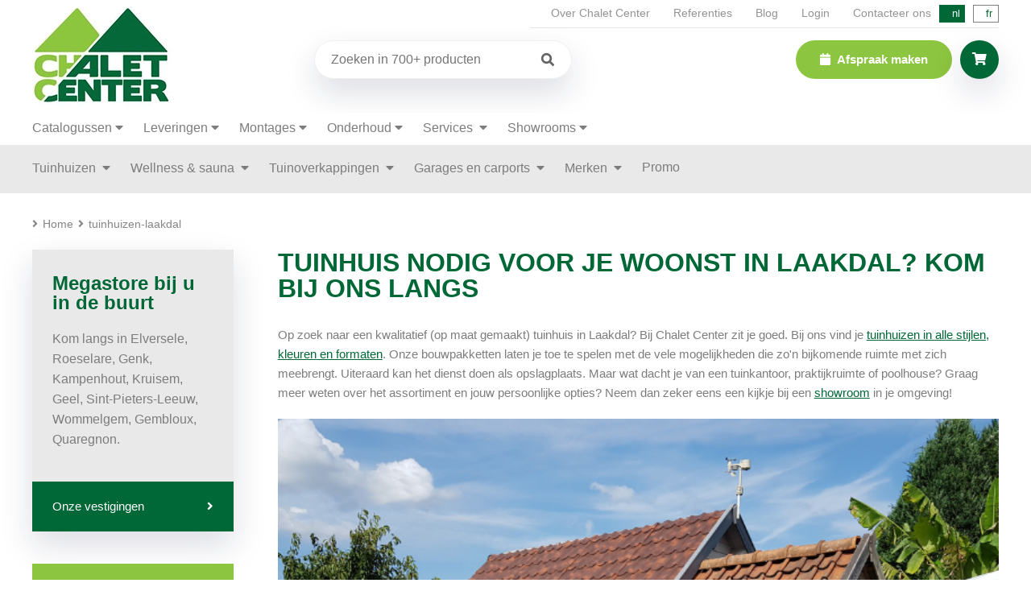

--- FILE ---
content_type: text/html; charset=utf-8
request_url: https://www.chaletcenter.be/nl/tuinhuizen-laakdal/
body_size: 8131
content:
<!DOCTYPE HTML><html lang="nl"><head><meta charset="UTF-8"><title>Je eigen tuinhuis in Laakdal? Ga voor onze topkwaliteit</title> <script data-keepinline="true">var always_display_variant_id = 0;

/* datalayer */
dataLayer = [];
dataLayer.push({"pageCategory":"tailpage","ecommerce":{"currencyCode":"EUR"},"google_tag_params":{"ecomm_pagetype":"other"}});
/* call to GTM Tag */
(function(w,d,s,l,i){w[l]=w[l]||[];w[l].push({'gtm.start':
new Date().getTime(),event:'gtm.js'});var f=d.getElementsByTagName(s)[0],
j=d.createElement(s),dl=l!='dataLayer'?'&l='+l:'';j.async=true;j.src=
'https://www.googletagmanager.com/gtm.js?id='+i+dl;f.parentNode.insertBefore(j,f);
})(window,document,'script','dataLayer','GTM-WGDFJH');

/* async call to avoid cache system for dynamic data */
var cdcgtmreq = new XMLHttpRequest();
cdcgtmreq.onreadystatechange = function() {
    if (cdcgtmreq.readyState == XMLHttpRequest.DONE ) {
        if (cdcgtmreq.status == 200) {
          	var datalayerJs = cdcgtmreq.responseText;
            try {
                var datalayerObj = JSON.parse(datalayerJs);
                dataLayer = dataLayer || [];
                dataLayer.push(datalayerObj);
            } catch(e) {
               console.log("[CDCGTM] error while parsing json");
            }

                    }
        dataLayer.push({
          'event': 'datalayer_ready'
        });
    }
};
cdcgtmreq.open("GET", "//www.chaletcenter.be/nl/module/cdc_googletagmanager/async" /*+ "?" + new Date().getTime()*/, true);
cdcgtmreq.setRequestHeader('X-Requested-With', 'XMLHttpRequest');
cdcgtmreq.send();</script> <meta name="description" content="Op zoek naar een mooi, op maat gemaakt tuinhuis in Laakdal? Twijfel niet om langs te komen in een verkooppunt van Chalet Center. We helpen graag!" /><meta http-equiv="X-UA-Compatible" content="IE=edge;chrome=1" /><meta name="robots" content="index,follow" /><meta name="viewport" content="width=device-width, minimum-scale=0.25, maximum-scale=5.0, initial-scale=1.0" /><meta name="apple-mobile-web-app-capable" content="yes" /><link rel="icon" type="image/vnd.microsoft.icon" href="/img/favicon.ico?1763121752" /><link rel="shortcut icon" type="image/x-icon" href="/img/favicon.ico?1763121752" /><link rel="alternate" hreflang="nl" href="https://www.chaletcenter.be/nl/tailpage" /><link rel="alternate" hreflang="fr" href="https://www.chaletcenter.be/fr/tailpage" /><link href='https://www.chaletcenter.be/themes/chalet_center/css/extra_style.css' rel='stylesheet' type='text/css'><link rel="preconnect" href="https://fonts.googleapis.com"><link rel="preconnect" href="https://fonts.gstatic.com" crossorigin><link rel="preload" href="https://fonts.gstatic.com/s/worksans/v19/QGYsz_wNahGAdqQ43Rh_fKDptfpA4Q.woff2" as="font" type="font/woff2" crossorigin><link rel="preload" href="https://www.chaletcenter.be/themes/chalet_center/fonts/fontawesome/webfonts/fa-solid-900.woff2" as="font" type="font/woff2" crossorigin><link rel="preload" href="https://www.chaletcenter.be/themes/chalet_center/fonts/fontawesome/webfonts/fa-regular-400.woff2" as="font" type="font/woff2" crossorigin><link rel="preload" href="https://fonts.googleapis.com/css2?family=Work+Sans:wght@100..900&display=swap" rel="stylesheet"><link rel="preload" href="https://www.chaletcenter.be/themes/chalet_center/css/global.css" as="style" /><link rel="stylesheet" href="/themes/chalet_center/css/global.css" type="text/css" media="all" /><link rel="stylesheet" href="/themes/chalet_center/css/autoload/highdpi.css" type="text/css" media="all" /><link rel="stylesheet" href="/themes/chalet_center/css/autoload/responsive-tables.css" type="text/css" media="all" /><link rel="stylesheet" href="/themes/chalet_center/css/autoload/uniform.default.css" type="text/css" media="all" /><link rel="stylesheet" href="/themes/chalet_center/css/modules/blockcart/blockcart.css" type="text/css" media="all" /><link rel="stylesheet" href="/themes/chalet_center/css/modules/blockcategories/blockcategories.css" type="text/css" media="all" /><link rel="stylesheet" href="/themes/chalet_center/css/modules/blocklanguages/blocklanguages.css" type="text/css" media="all" /><link rel="stylesheet" href="/themes/chalet_center/css/modules/blockcontact/blockcontact.css" type="text/css" media="all" /><link rel="stylesheet" href="/themes/chalet_center/css/modules/blockmyaccountfooter/blockmyaccount.css" type="text/css" media="all" /><link rel="stylesheet" href="/js/jquery/plugins/autocomplete/jquery.autocomplete.css" type="text/css" media="all" /><link rel="stylesheet" href="/themes/chalet_center/css/modules/blockuserinfo/blockuserinfo.css" type="text/css" media="all" /><link rel="stylesheet" href="/themes/chalet_center/css/modules/homefeatured/homefeatured.css" type="text/css" media="all" /><link rel="stylesheet" href="/modules/themeconfigurator/css/hooks.css" type="text/css" media="all" /><link rel="stylesheet" href="/modules/ogone/views/css/front.css" type="text/css" media="all" /><link rel="stylesheet" href="/modules/ogone/views/css/front16.css" type="text/css" media="all" /><link rel="stylesheet" href="/modules/blockytlinks/style.css" type="text/css" media="all" />     <link rel="stylesheet" href="/modules/referenties/assets/css/style.css" media="screen" type="text/css" /><link rel="canonical" href="https://www.chaletcenter.be/nl/tuinhuizen-laakdal/" /><link rel="stylesheet" href="https://cdnjs.cloudflare.com/ajax/libs/font-awesome/4.7.0/css/font-awesome.min.css"><style>.checked {
	  color: orange;
	}</style> <script type="application/ld+json">{
    "@context" : "http://schema.org",
    "@type" : "Organization",
    "name" : "Chalet Center NV",
    "url" : "https://www.chaletcenter.be/nl/",
    "logo" : {
        "@type":"ImageObject",
        "url":"https://www.chaletcenter.be/img/logo.jpg"
    }
}</script> <script type="application/ld+json">{
    "@context":"http://schema.org",
    "@type":"WebPage",
    "isPartOf": {
        "@type":"WebSite",
        "url":  "https://www.chaletcenter.be/nl/",
        "name": "Chalet Center NV"
    },
    "name": "",
    "url":  ""
}</script> <script type="application/ld+json">{
    "@context": "http://schema.org",
    "@type": "WebSite",
    "url": "https://www.chaletcenter.be/nl/",
    "image": {
    "@type": "ImageObject",
    "url":  "https://www.chaletcenter.be/img/logo.jpg"
    },
    "potentialAction": {
    "@type": "SearchAction",
    "target": "https://www.chaletcenter.be/nl/zoeken&search_query={search_term_string}",
		"query-input": "required name=search_term_string"
     }
}</script> <meta name="p:domain_verify" content="836122640a787779d6ab9c99eb36ab12"/><link rel="stylesheet" href="https://www.chaletcenter.be/themes/chalet_center/fonts/fontawesome/all.min.css" type="text/css"></head><body id="tailpage" class="tailpage show-left-column hide-right-column lang_nl"> <noscript><iframe src="https://www.googletagmanager.com/ns.html?id=GTM-WGDFJH&nojscript=true" height="0" width="0" style="display:none;visibility:hidden"></iframe></noscript> <noscript><iframe src="https://www.googletagmanager.com/ns.html?id=GTM-WGDFJH" height="0" width="0" style="display:none;visibility:hidden"></iframe></noscript><div id="mobile-menu"><form method="get" action="//www.chaletcenter.be/nl/zoeken" id="searchbox" class="search_form"> <input type="hidden" name="orderby" value="position" /> <input type="hidden" name="controller" value="search" /> <input type="hidden" name="orderway" value="desc" /> <input class="search_query l_shadow" type="text" id="search_query_block" name="search_query" value="" placeholder="Zoeken" autocomplete="off" /> <button type="submit" id="search_button" class="btn btn-default button button-small"><span><i class="icon-search"></i></span></button></form><ul></ul><ul class="menu"><li class=""> <a href="https://www.chaletcenter.be/nl/houten-tuinhuizen/" title="Tuinhuizen & blokhutten"> Tuinhuizen </a><ul class="submenu wide"><li class="highlight"> <a href="https://www.chaletcenter.be/nl/houten-tuinhuizen/" title="Tuinhuizen & blokhutten"> Bekijk alle tuinhuizen </a></li><li> <a href="https://www.chaletcenter.be/nl/houten-tuinhuizen/tuinberging/" title="Kleine tuinberging">Kleine tuinberging</a></li><li> <a href="https://www.chaletcenter.be/nl/houten-tuinhuizen/klassiek-tuinhuis/" title="Klassieke tuinhuizen">Klassieke tuinhuizen</a></li><li> <a href="https://www.chaletcenter.be/nl/houten-tuinhuizen/modern-tuinhuis/" title="Moderne tuinhuizen">Moderne tuinhuizen</a></li><li> <a href="https://www.chaletcenter.be/nl/houten-tuinhuizen/poolhouses-bijgebouwen/" title="Poolhouses & bijgebouwen">Poolhouses & bijgebouwen</a></li><li> <a href="https://www.chaletcenter.be/nl/houten-tuinhuizen/luxe-tuinhuis/" title="Luxe tuinhuizen">Luxe tuinhuizen</a></li><li> <a href="https://www.chaletcenter.be/nl/houten-tuinhuizen/weekendchalets/" title="Weekendchalets">Weekendchalets</a></li><li> <a href="https://www.chaletcenter.be/nl/houten-tuinhuizen/tuinhuis-op-maat/" title="Tuinhuis op maat">Tuinhuis op maat</a></li><li> <a href="https://www.chaletcenter.be/nl/houten-tuinhuizen/tuinkantoren/" title="Tuinkantoren">Tuinkantoren</a></li><li> <a href="https://www.chaletcenter.be/nl/houten-stallen-dierenverblijven/" title="Stallen & dierenverblijven"> Stallen &amp; dierenverblijven </a></li></ul></li><li class=""> <a href="https://www.chaletcenter.be/nl/buitensaunas/" title="Buitensauna's"> Wellness &amp; sauna </a><ul ><li> <a href="https://www.chaletcenter.be/nl/buitensaunas/" title="Buitensauna's"> Buitensauna </a></li><li> <a href="https://www.chaletcenter.be/nl/houten-tuinhuizen/poolhouses-bijgebouwen/" title="Poolhouses & bijgebouwen"> Poolhouses </a></li></ul></li><li class=""> <a href="https://www.chaletcenter.be/nl/houten-tuinoverkappingen/" title="Tuinoverkappingen"> Tuinoverkappingen </a><ul ><li class="highlight"> <a href="https://www.chaletcenter.be/nl/houten-tuinoverkappingen/" title="Tuinoverkappingen"> Bekijk alle tuinoverkappingen </a></li></ul></li><li class=""> <a href="https://www.chaletcenter.be/nl/houten-garages-carports/" title="Garages & Carports"> Garages en carports </a><ul ><li> <a href="https://www.chaletcenter.be/nl/houten-tuinhuizen/weekendchalets/" title=""></a></li><li> <a href="https://www.chaletcenter.be/nl/houten-garages-carports/s-1/type-carport" title="Garages & Carports"> Carports </a></li></ul></li><li class=""> <a href="https://www.chaletcenter.be/nl/merken/" title="Merken"> Merken </a><ul ><li> <a href="https://www.chaletcenter.be/nl/merken/" title="Over onze merken"> Over onze merken </a></li><li> <a href="https://www.chaletcenter.be/nl/biancasa/" title="Biancasa">Biancasa</a></li><li> <a href="https://www.chaletcenter.be/nl/grandcasa/" title="Grandcasa">Grandcasa</a></li><li> <a href="https://www.chaletcenter.be/nl/decodesign/" title="Deco Design">Deco Design</a></li><li> <a href="https://www.chaletcenter.be/nl/deco-cubia/" title="Deco Cubia">Deco Cubia</a></li></ul></li><li> <a href="https://www.chaletcenter.be/nl/promo/" title="Promo">Promo</a><ul ><li> <a href="https://www.chaletcenter.be/nl/promo/tuinhuizen-blokhutten-promoties/" title="Tuinhuizen & blokhutten promoties">Tuinhuizen & blokhutten promoties</a></li></ul></li><li class="menu_spacer"></li><li class=""><a href="#">Catalogussen</a><ul ><li> <a href="https://www.chaletcenter.be/nl/merken/" title="Merken"> Merken </a></li><li> <a href="https://www.chaletcenter.be/nl/biancasa/" title="Biancasa">Biancasa</a></li><li> <a href="https://www.chaletcenter.be/nl/grandcasa/" title="Grandcasa">Grandcasa</a></li><li> <a href="https://www.chaletcenter.be/nl/decodesign/" title="Deco Design">Deco Design</a></li><li> <a href="https://www.chaletcenter.be/nl/deco-cubia/" title="Deco Cubia">Deco Cubia</a></li><li><a href="#">Catalogussen</a></li><li> <a href="https://www.chaletcenter.be/nl/biancasa-catalogus/" title="Biancasa">Catalogus Biancasa</a></li><li> <a href="https://www.chaletcenter.be/nl/grandcasa-catalogus/" title="Grandcasa">Catalogus Grandcasa</a></li><li> <a href="https://www.chaletcenter.be/nl/deco-design-catalogus/" title="Deco Design">Catalogus Deco Design</a></li><li> <a href="https://www.chaletcenter.be/nl/deco-cubia-catalogus/" title="Deco Cubia">Catalogus Deco Cubia</a></li></ul></li><li class=""><a href="#">Leveringen</a><ul ><li> <a href="https://www.chaletcenter.be/nl/klantenservice/bezorgdienst/" title="Bezorgdienst">Bezorgdienst</a></li></ul></li><li class=""><a href="#">Montages</a><ul ><li> <a href="https://www.chaletcenter.be/nl/klantenservice/plaatsing/" title="Plaatsing">Plaatsing & montageservice</a></li><li> <a href="https://www.chaletcenter.be/nl/klantenservice/funderingen/" title="Fundering">Correcte richtlijnen voor het aanleggen van de fundering van uw houten constructie</a></li><li> <a href="https://www.chaletcenter.be/nl/montagevideos/" title="Montagevideos">Montagevideo’s</a></li></ul></li><li class=""><a href="#">Onderhoud</a><ul ><li> <a href="https://www.chaletcenter.be/nl/klantenservice/behandelen-onderhoud/" title="Behandelen &amp; Onderhoud">Behandelen & Onderhoud</a></li></ul></li><li class=""> <a href="https://www.chaletcenter.be/nl/klantenservice"> Services </a><ul ><li> <a href="https://www.chaletcenter.be/nl/klantenservice/ontwerp-op-maat/" title="Ontwerp op maat">Ontwerp op maat</a></li><li> <a href="https://www.chaletcenter.be/nl/veelgestelde-vragen/" title="FAQ"> FAQ </a></li><li> <a href="https://www.chaletcenter.be/nl/klantenservice/annuleren-retourneren/" title="Annuleren en retourneren"> Annuleren en retourneren </a></li></ul></li></ul><ul class="extra_menu"><li><a href="https://www.chaletcenter.be/nl/afspraak"> Afspraak maken </a></li><li><a href="https://www.chaletcenter.be/nl/tuinhuizenfabrikant/">Over Chalet Center</a></li><li><a href="https://www.chaletcenter.be/nl/referenties/"></a></li><li><a href="https://www.chaletcenter.be/nl/blog/"></a></li> <a class="login" href="https://www.chaletcenter.be/nl/mijn-account" rel="nofollow">Login</a><li><a href="https://www.chaletcenter.be/nl/contact"></a></li></ul></div><div class="menu_overlay bit-1"></div><div id="header" class="bit-1 frame"><div id="maxw1" style="position: relative;"><div class="top_header"><div class="th_links"> <a href="https://www.chaletcenter.be/nl/tuinhuizenfabrikant/">Over Chalet Center</a> <a href="https://www.chaletcenter.be/nl/referenties/">Referenties</a> <a href="https://www.chaletcenter.be/nl/blog/">Blog</a> <a class="login" href="https://www.chaletcenter.be/nl/mijn-account" rel="nofollow">Login</a> <a href="https://www.chaletcenter.be/nl/contact">Contacteer ons</a></div><div class="lang_toggle"> <span class="lang_item">nl</span> <a href="https://www.chaletcenter.be/fr/tailpage" title="Frans" rel="alternate" hreflang="fr" class="lang_item"> fr </a></div></div><div class="logo"><a href="https://www.chaletcenter.be/" title="Chalet Center NV"> <img src="https://www.chaletcenter.be/themes/chalet_center/img/logo.webp" alt="Chalet Center NV"/> </a></div><div class="right_header"><form method="get" action="//www.chaletcenter.be/nl/zoeken" id="searchbox" class="search_form"> <input type="hidden" name="orderby" value="position" /> <input type="hidden" name="controller" value="search" /> <input type="hidden" name="orderway" value="desc" /> <input class="search_query l_shadow" type="text" id="search_query_block" name="search_query" value="" placeholder="Zoeken in 700+ producten" autocomplete="off" /> <button type="submit" id="search_button" class="btn btn-default button button-small"><span><i class="icon-search"></i></span></button></form><div class="right_btns"> <a href="https://www.chaletcenter.be/nl/zoeken" class="hc_login search_btn l_shadow"><i class="fas fa-search"></i></a> <a href="https://www.chaletcenter.be/nl/afspraak" class="btn_top"> <i class="fas fa-calendar"></i> Afspraak maken </a><div class="header_cart"><div class="header_cart_container"><div class="hc_btn l_shadow"> <i class="fas fa-shopping-cart"></i></div><div class="hc_list l_shadow"> <a href="https://www.chaletcenter.be/nl/bestelling" class="btn l_btn light bit-1"><i class="fas fa-shopping-basket left"></i>Winkelwagen</a></div></div></div> <a href="" class="menu_btn"><i class="fas fa-bars"></i></a></div></div></div></div><div class="extra_menu2 bit-1 frame"><div id="maxw1"><ul class="menu"><li class="has-children"><a href="#">Catalogussen</a><ul class="submenu"><li> <a href="https://www.chaletcenter.be/nl/merken/" title="Merken"> Merken </a></li><li> <a href="https://www.chaletcenter.be/nl/biancasa-catalogus/" title="Biancasa">Catalogus Biancasa</a></li><li> <a href="https://www.chaletcenter.be/nl/grandcasa-catalogus/" title="Grandcasa">Catalogus Grandcasa</a></li><li> <a href="https://www.chaletcenter.be/nl/deco-design-catalogus/" title="Deco Design">Catalogus Deco Design</a></li><li> <a href="https://www.chaletcenter.be/nl/deco-cubia-catalogus/" title="Deco Cubia">Catalogus Deco Cubia</a></li></ul></li><li class="has-children"><a href="#">Leveringen</a><ul class="submenu"><li> <a href="https://www.chaletcenter.be/nl/klantenservice/bezorgdienst/" title="Bezorgdienst">Bezorgdienst</a></li></ul></li><li class="has-children"><a href="#">Montages</a><ul class="submenu"><li> <a href="https://www.chaletcenter.be/nl/klantenservice/plaatsing/" title="Plaatsing">Plaatsing & montageservice</a></li><li> <a href="https://www.chaletcenter.be/nl/klantenservice/funderingen/" title="Fundering">Correcte richtlijnen voor het aanleggen van de fundering van uw houten constructie</a></li><li> <a href="https://www.chaletcenter.be/nl/montagevideos/" title="Montagevideos">Montagevideo’s</a></li></ul></li><li class="has-children"><a href="#">Onderhoud</a><ul class="submenu"><li> <a href="https://www.chaletcenter.be/nl/klantenservice/behandelen-onderhoud/" title="Behandelen &amp; Onderhoud">Behandelen & Onderhoud</a></li></ul></li><li class="has-children"> <a href="https://www.chaletcenter.be/nl/klantenservice"> Services </a><ul class="submenu"><li> <a href="https://www.chaletcenter.be/nl/klantenservice/ontwerp-op-maat/" title="Ontwerp op maat">Ontwerp op maat</a></li><li> <a href="https://www.chaletcenter.be/nl/veelgestelde-vragen/" title="FAQ"> FAQ </a></li><li> <a href="https://www.chaletcenter.be/nl/klantenservice/annuleren-retourneren/" title="Annuleren en retourneren"> Annuleren en retourneren </a></li></ul></li><li class="has-children"><a href="#">Showrooms</a><ul class="submenu"><li><a href="https://www.chaletcenter.be/nl/verkooppunten?id=elversele-tamise" title="Elversele">Elversele</a></li><li><a href="https://www.chaletcenter.be/nl/verkooppunten?id=geel" title="Geel">Geel</a></li><li><a href="https://www.chaletcenter.be/nl/verkooppunten?id=gembloux" title="Gembloux">Gembloux</a></li><li><a href="https://www.chaletcenter.be/nl/verkooppunten?id=genk" title="Genk">Genk</a></li><li><a href="https://www.chaletcenter.be/nl/verkooppunten?id=kampenhout" title="Kampenhout">Kampenhout</a></li><li><a href="https://www.chaletcenter.be/nl/verkooppunten?id=kruisem" title="Kruisem">Kruisem</a></li><li><a href="https://www.chaletcenter.be/nl/verkooppunten?id=liege" title="Liege">Liege</a></li><li><a href="https://www.chaletcenter.be/nl/verkooppunten?id=quaregnon" title="Quaregnon">Quaregnon</a></li><li><a href="https://www.chaletcenter.be/nl/verkooppunten?id=roulers" title="Roeselare">Roeselare</a></li><li><a href="https://www.chaletcenter.be/nl/verkooppunten?id=leeuw-saint-pierre" title="Sint-Pieters-Leeuw">Sint-Pieters-Leeuw</a></li><li><a href="https://www.chaletcenter.be/nl/verkooppunten?id=wommelgem" title="Wommelgem">Wommelgem</a></li><li> <a href="https://www.chaletcenter.be/nl/verkooppunten" title="Alle showrooms">Alle showrooms</a></li></ul></li></ul></div></div><div id="menu" class="bit-1 frame"><div id="maxw1"><div class="menu_container"><ul class="menu"><li class="has-children"> <a href="https://www.chaletcenter.be/nl/houten-tuinhuizen/" title="Tuinhuizen & blokhutten"> Tuinhuizen </a><ul class="submenu wide"><li class="highlight"> <a href="https://www.chaletcenter.be/nl/houten-tuinhuizen/" title="Tuinhuizen & blokhutten"> Bekijk alle tuinhuizen </a></li><li> <a href="https://www.chaletcenter.be/nl/houten-tuinhuizen/tuinberging/" title="Kleine tuinberging">Kleine tuinberging</a></li><li> <a href="https://www.chaletcenter.be/nl/houten-tuinhuizen/klassiek-tuinhuis/" title="Klassieke tuinhuizen">Klassieke tuinhuizen</a></li><li> <a href="https://www.chaletcenter.be/nl/houten-tuinhuizen/modern-tuinhuis/" title="Moderne tuinhuizen">Moderne tuinhuizen</a></li><li> <a href="https://www.chaletcenter.be/nl/houten-tuinhuizen/poolhouses-bijgebouwen/" title="Poolhouses & bijgebouwen">Poolhouses & bijgebouwen</a></li><li> <a href="https://www.chaletcenter.be/nl/houten-tuinhuizen/luxe-tuinhuis/" title="Luxe tuinhuizen">Luxe tuinhuizen</a></li><li> <a href="https://www.chaletcenter.be/nl/houten-tuinhuizen/weekendchalets/" title="Weekendchalets">Weekendchalets</a></li><li> <a href="https://www.chaletcenter.be/nl/houten-tuinhuizen/tuinhuis-op-maat/" title="Tuinhuis op maat">Tuinhuis op maat</a></li><li> <a href="https://www.chaletcenter.be/nl/houten-tuinhuizen/tuinkantoren/" title="Tuinkantoren">Tuinkantoren</a></li><li> <a href="https://www.chaletcenter.be/nl/houten-stallen-dierenverblijven/" title="Stallen & dierenverblijven"> Stallen &amp; dierenverblijven </a></li></ul></li><li class="has-children"> <a href="https://www.chaletcenter.be/nl/buitensaunas/" title="Buitensauna's"> Wellness &amp; sauna </a><ul class="submenu"><li> <a href="https://www.chaletcenter.be/nl/buitensaunas/" title="Buitensauna's"> Buitensauna </a></li><li> <a href="https://www.chaletcenter.be/nl/houten-tuinhuizen/poolhouses-bijgebouwen/" title="Poolhouses & bijgebouwen"> Poolhouses </a></li></ul></li><li class="has-children"> <a href="https://www.chaletcenter.be/nl/houten-tuinoverkappingen/" title="Tuinoverkappingen"> Tuinoverkappingen </a><ul class="submenu"><li class="highlight"> <a href="https://www.chaletcenter.be/nl/houten-tuinoverkappingen/" title="Tuinoverkappingen"> Bekijk alle tuinoverkappingen </a></li></ul></li><li class="has-children"> <a href="https://www.chaletcenter.be/nl/houten-garages-carports/" title="Garages & Carports"> Garages en carports </a><ul class="submenu"><li> <a href="https://www.chaletcenter.be/nl/houten-garages-carports/" title="Garages & Carports">Garages</a></li><li> <a href="https://www.chaletcenter.be/nl/houten-garages-carports/s-1/type-carport" title="Garages & Carports"> Carports </a></li></ul></li><li class="has-children"> <a href="https://www.chaletcenter.be/nl/merken/" title="Merken"> Merken </a><ul class="submenu"><li> <a href="https://www.chaletcenter.be/nl/merken/" title="Over onze merken"> Over onze merken </a></li><li> <a href="https://www.chaletcenter.be/nl/biancasa/" title="Biancasa">Biancasa</a></li><li> <a href="https://www.chaletcenter.be/nl/grandcasa/" title="Grandcasa">Grandcasa</a></li><li> <a href="https://www.chaletcenter.be/nl/decodesign/" title="Deco Design">Deco Design</a></li><li> <a href="https://www.chaletcenter.be/nl/deco-cubia/" title="Deco Cubia">Deco Cubia</a></li></ul></li><li> <a href="https://www.chaletcenter.be/nl/promo/" title="Promo">Promo</a><ul class="submenu"><li> <a href="https://www.chaletcenter.be/nl/promo/tuinhuizen-blokhutten-promoties/" title="Tuinhuizen & blokhutten promoties">Tuinhuizen & blokhutten promoties</a></li></ul></li><li class="menu_spacer"></li></ul></div></div></div><div id="maxw1"><div id="breadcrumbs" class="bit-1 frame"><i class="fas fa-angle-right"></i><a class="home" href="https://www.chaletcenter.be/" title="Terug naar Home">Home</a> <span class="navigation-pipe"><i class="fas fa-angle-right"></i></span> tuinhuizen-laakdal</div></div><div id="maxw1"><div id="center_column" class="center_column"><div id="content" class="bit-1 frame"><div class="left_column"><div class="lc_info lc_info_green l_shadow bit-1"> <span class="h3">Advies nodig?</span><div id="content_container"><p>Onze specialisten staan u graag te woord en hebben antwoord op al uw vragen.</p><ul><li><a href="https://www.chaletcenter.be/nl/klantenservice/">Klantenservice</a></li><li><a href="https://www.chaletcenter.be/nl/contact">Contactgegevens</a></li></ul></div></div><div class="lc_info lc_info_grey l_shadow bit-1"> <span class="h3">Megastore bij u in de buurt</span><div id="content_container"><p>Kom langs in Elversele, Roeselare, Genk, Kampenhout, Kruisem, Geel, Sint-Pieters-Leeuw, Wommelgem, Gembloux, Quaregnon.</p></div> <a href="https://www.chaletcenter.be/nl/verkooppunten" class="lc_info_btn bit-1">Onze vestigingen<i class="fas fa-angle-right"></i></a></div><a href="https://www.chaletcenter.be/nl/houten-tuinhuizen/" class="btn_sidebar_tailpage"> Bekijk al onze tuinhuizen <i class="fas fa-angle-right"></i> </a></div><div class="right_column"><h1 class="page-heading"> Tuinhuis nodig voor je woonst in Laakdal? Kom bij ons langs</h1><div class="tailpage bit-1"> <section class="tailpage-content"><div class="tailpage-paragraph">Op zoek naar een kwalitatief (op maat gemaakt) tuinhuis in Laakdal? Bij Chalet Center zit je goed. Bij ons vind je <a href='https://www.chaletcenter.be/nl/houten-tuinhuizen/'> tuinhuizen in alle stijlen, kleuren en formaten</a>. Onze bouwpakketten laten je toe te spelen met de vele mogelijkheden die zo'n bijkomende ruimte met zich meebrengt. Uiteraard kan het dienst doen als opslagplaats. Maar wat dacht je van een tuinkantoor, praktijkruimte of poolhouse? Graag meer weten over het assortiment en jouw persoonlijke opties? Neem dan zeker eens een kijkje bij een <a href='https://www.chaletcenter.be/nl/verkooppunten'> showroom</a> in je omgeving!</div><div class="tailpage-paragraph"> <img class="tailpage-image" style="width: 100%;" src="https://www.chaletcenter.be/xml/Tuinhuis_klassiek.png" alt="Cottage tuinhuis"></div><div class="tailpage-paragraph"><h2 class='tailpage-title'>Bij Chalet Center koop je tuinhuizen van verfijnde, Belgische kwaliteit</h2> Om de kwaliteit van onze producten nauwlettend in het oog te houden produceren we op eigen bodem. Daarbij zetten we in op het gebruik van stevige materialen. Daarnaast recycleren we voor enkele lijnen zelfs hout van onder andere voormalige Amerikaanse barns. Maar dat is slechts een tipje van de sluier. We maken er een gewoonte van om verschillende kwaliteitsmaterialen te combineren en volgen trends op de voet. Dat leidt vaak tot verrassende looks. Toch eerder fan van het gewone, klassieke houten tuinhuis? Die kan je uiteraard ook terugvinden in ons assortiment. Wij hebben iedereen wat te bieden. Bij ons koop je zonder twijfel een tuinhuis dat aansluit bij de stijl van je huis in Laakdal.</div><div class="tailpage-paragraph"><h2 class='tailpage-title'>Maak gebruik van onze service of zet je tuinhuis zelf in elkaar</h2> In principe worden alle tuinhuizen afgeleverd als bouwpakket. Dankzij onze heldere instructies zet je jouw aanwinst in geen tijd in elkaar. Enkel de houtskelet-tuinhuizen vragen om iets meer geduld en expertise. Laat je <a href='https://www.chaletcenter.be/nl/klantenservice/plaatsing'> de opbouw van jouw tuinhuis in Laakdal liever over aan een professional</a>? Dat begrijpen we! Bij Chalet Center werken maar liefst 15 monteursteams. Allemaal kennen ze de kneepjes van het vak. Geef je jouw tuinhuis graag een likje verf? Ook daarvoor helpen onze <a href='https://www.chaletcenter.be/nl/klantenservice/behandelen-onderhoud'> schilderteams</a> je uit de behoefte. Onze schilders maken gebruik van verf die helemaal afgestemd is op het product. Zo hoef je je tuinhuis niet elk jaar opnieuw te schilderen.</div><div class="tailpage-paragraph"> <img class="tailpage-image" style="width: 100%;" src="https://www.chaletcenter.be/xml/Tuinhuis_strak.png" alt="Modern tuinhuis"></div><div class="tailpage-paragraph"><h2 class='tailpage-title'>Wij maken tuinhuizen op maat en leveren bij jou in Laakdal</h2> Is het onhandig om een standaard tuinhuis te plaatsen in Laakdal? Of heb je zelf een ontwerpvoorstel in gedachten? Het kan allemaal bij Chalet Center! Wij bieden je eindeloos veel opties en stijlkeuzes aan. Van moderne blokken tot cottagehuisjes en van kleine opbergruimtes tot grotere lounges. Smaakvolle kwaliteit, daar gaan we altijd voor. Zowel bij een groot als klein budget mag je rekenen op het allerbeste (maat)werk. Voor meer inspiratie kan je alvast even snuisteren tussen <a href='https://www.chaletcenter.be/nl/merken'> onze verschillende merken en collecties</a>. Is je keuze gemaakt? Dan gaat de producent meteen aan het werk om ervoor te zorgen dat jouw tuinhuis zo snel mogelijk afgeleverd wordt in Laakdal. En dat zonder extra vervoerskosten aan te rekenen!</div><div class="tailpage-paragraph"><h2 class='tailpage-title'>Meer dan welkom bij een verdeler in je omgeving</h2> Ons assortiment is zeer ruim en daardoor soms wat overweldigend. Kom daarom zeker eens langs bij een <a href='https://www.chaletcenter.be/nl/afspraak '> showroom</a> in de regio van <a href='https://www.chaletcenter.be/nl/tuinhuizen-laakdal/'> Laakdal</a>. Je kan er je ideeën voorleggen aan onze specialisten en een blik werpen op onze verwezenlijkingen. Je koopt een tuinhuis tenslotte niet overhaast. We stellen aan de hand van jouw budget en verwachtingen een plan op. En wie weet staat het tuinhuis van je dromen binnenkort wel te blinken in je Laakdalse tuin.</div></section></div></div></div></div></div><div id="footer" class="bit-1 frame"><div id="maxw1"><div class="footer_logo bit-1"> <img loading="lazy" src="https://www.chaletcenter.be/themes/chalet_center/img/footer_logo.webp" alt="Chalet Center"></div><div class="footer_content bit-1"><div class="footer_block"> <span class="h3 bit-1"> <a href="https://www.chaletcenter.be/nl/verkooppunten"> Showrooms </a> </span><div class="clear"></div><ul><li><a href="https://www.chaletcenter.be/nl/verkooppunten?id=elversele-tamise" title="Elversele">Elversele</a></li><li><a href="https://www.chaletcenter.be/nl/verkooppunten?id=geel" title="Geel">Geel</a></li><li><a href="https://www.chaletcenter.be/nl/verkooppunten?id=gembloux" title="Gembloux">Gembloux</a></li><li><a href="https://www.chaletcenter.be/nl/verkooppunten?id=genk" title="Genk">Genk</a></li><li><a href="https://www.chaletcenter.be/nl/verkooppunten?id=kampenhout" title="Kampenhout">Kampenhout</a></li><li><a href="https://www.chaletcenter.be/nl/verkooppunten?id=kruisem" title="Kruisem">Kruisem</a></li><li><a href="https://www.chaletcenter.be/nl/verkooppunten?id=liege" title="Liege">Liege</a></li><li><a href="https://www.chaletcenter.be/nl/verkooppunten?id=quaregnon" title="Quaregnon">Quaregnon</a></li><li><a href="https://www.chaletcenter.be/nl/verkooppunten?id=roulers" title="Roeselare">Roeselare</a></li><li><a href="https://www.chaletcenter.be/nl/verkooppunten?id=leeuw-saint-pierre" title="Sint-Pieters-Leeuw">Sint-Pieters-Leeuw</a></li><li><a href="https://www.chaletcenter.be/nl/verkooppunten?id=wommelgem" title="Wommelgem">Wommelgem</a></li></ul></div><div class="footer_block"><span class="h3 bit-1">Assortiment</span><div class="clear"></div><ul><li><a href="https://www.chaletcenter.be/nl/houten-tuinhuizen/" title="Tuinhuizen & blokhutten"> Tuinhuizen & blokhutten </a></li><li><a href="https://www.chaletcenter.be/nl/buitensaunas/" title="Buitensauna's"> Buitensauna's </a></li><li><a href="https://www.chaletcenter.be/nl/houten-tuinoverkappingen/" title="Tuinoverkappingen"> Tuinoverkappingen </a></li><li><a href="https://www.chaletcenter.be/nl/houten-garages-carports/" title="Garages & Carports"> Garages & Carports </a></li><li><a href="https://www.chaletcenter.be/nl/houten-stallen-dierenverblijven/" title="Stallen & dierenverblijven"> Stallen & dierenverblijven </a></li><li><a href="https://www.chaletcenter.be/nl/promo/" title="Promo"> Onze aanbiedingen </a></li><li><a href="https://www.chaletcenter.be/nl/deco-cubia/" title="Deco Cubia"> Deco Cubia </a></li></ul></div><div class="footer_block"><span class="h3 bit-1"> <a href="https://www.chaletcenter.be/nl/tuinhuizenfabrikant/"> Over Chalet Center </a> </span><div class="clear"></div><ul><li><a href="https://www.chaletcenter.be/nl/tuinhuizenfabrikant/" title="Over Chalet Center">Over Chalet Center</a></li><li><a href="https://www.chaletcenter.be/nl/vacatures/" title="Vacatures">Vacatures</a></li><li><a href="https://www.chaletcenter.be/nl/merken/" title="Merken en brochures">Merken en brochures</a></li><li><a href="https://www.chaletcenter.be/nl/verkooppunten">Showrooms</a></li><li><a href="https://www.chaletcenter.be/nl/referenties/">Referenties</a></li><li><a href="https://www.chaletcenter.be/nl/contact">Contacteer ons</a></li><li><a href="https://www.chaletcenter.be/nl/blog/">Blog</a></li><li><a href="https://www.chaletcenter.be/nl/tuinhuis-op-jouw-locatie/" title="Ons werkgebied">Ons werkgebied</a></li><li></li><li></li></ul></div><div class="footer_block"><span class="h3 bit-1"> Services </span><div class="clear"></div><ul><li> <a href="https://www.chaletcenter.be/nl/klantenservice/ontwerp-op-maat/" title="Ontwerp op maat"> Ontwerp op maat </a></li><li> <a href="https://www.chaletcenter.be/nl/klantenservice/bezorgdienst/" title="Bezorgdienst"> Bezorgdienst </a></li><li> <a href="https://www.chaletcenter.be/nl/klantenservice/plaatsing/" title="Plaatsing & montageservice"> Plaatsing & montageservice </a></li><li> <a href="https://www.chaletcenter.be/nl/klantenservice/webshop/" title="Klantenservice webshop"> Klantenservice webshop </a></li><li> <a href="https://www.chaletcenter.be/nl/klantenservice/behandelen-onderhoud/" title="Behandelen & Onderhoud"> Behandelen & Onderhoud </a></li><li> <a href="https://www.chaletcenter.be/nl/afspraak" title="Afspraak in de showroom"> Afspraak in de showroom </a></li><li> <a href="https://www.chaletcenter.be/nl/veelgestelde-vragen/" title="FAQ"> FAQ </a></li><li> <a href="https://www.chaletcenter.be/nl/klantenservice/annuleren-retourneren/" title="Annuleren en retourneren"> Annuleren en retourneren </a></li></ul></div></div></div></div><div id="bottom" class="bit-1 frame social"> <a href="https://www.facebook.com/chaletcenter.be/" target="_blank"> <i class="fa fa-facebook"></i> </a> <a href="https://www.pinterest.com/chaletcenter/" target="_blank"> <i class="fa fa-pinterest"></i> </a></div><div id="bottom" class="bit-1 frame"><div id="maxw1">&copy; copyright | <a href="https://www.chaletcenter.be/nl/privacy-statement/">Privacy statement</a> | <a href="https://www.chaletcenter.be/nl/cookie-beleid/">Cookie beleid</a> | <a href="https://www.chaletcenter.be/nl/algemene-voorwaarden/">Algemene voorwaarden</a> | <a href="https://www.chaletcenter.be/nl/login">Login</a> |</div></div>
<script type="text/javascript">/* <![CDATA[ */;var CUSTOMIZE_TEXTFIELD=1;var FancyboxI18nClose='Sluiten';var FancyboxI18nNext='Volgende';var FancyboxI18nPrev='Vorige';var ajax_allowed=false;var ajaxsearch=true;var baseDir='https://www.chaletcenter.be/';var baseUri='https://www.chaletcenter.be/';var blocksearch_type='block';var contentOnly=false;var currency={"id":1,"name":"Euro","iso_code":"EUR","iso_code_num":"978","sign":"\u20ac","blank":"1","conversion_rate":"1.000000","deleted":"0","format":"3","decimals":"1","active":"1","prefix":"\u20ac ","suffix":"","id_shop_list":null,"force_id":false};var currencyBlank=1;var currencyFormat=3;var currencyRate=1;var currencySign='€';var customizationIdMessage='Aanpassing #';var delete_txt='Verwijder';var displayList=false;var freeProductTranslation='Gratis!';var freeShippingTranslation='Gratis verzending!';var generated_date=1769259176;var hasDeliveryAddress=false;var highDPI=false;var id_lang=1;var img_dir='https://www.chaletcenter.be/themes/chalet_center/img/';var instantsearch=false;var isGuest=0;var isLogged=0;var isMobile=false;var page_name='tailpage';var priceDisplayMethod=0;var priceDisplayPrecision=2;var quickView=false;var removingLinkText='Verwijder dit product uit mijn winkelwagen';var roundMode=2;var search_url='https://www.chaletcenter.be/nl/zoeken';var static_token='34ede0d15d9af0a81f6802038aebf15e';var toBeDetermined='Te bepalen';var token='4d8bb09a4cae748a4cb993b2525a6b4f';var usingSecureMode=true;/* ]]> */</script> <script type="text/javascript" src="https://www.chaletcenter.be/themes/chalet_center/cache/v_136_80e25aa6b56d4b4f9c736ba197732b45.js"></script> <script type="text/javascript" src="https://ajax.googleapis.com/ajax/libs/jquery/2.2.1/jquery.min.js"></script> <script type="text/javascript" src="https://www.chaletcenter.be/js/jquery/jquery.noConflict.php?version=2.2.1"></script> <script type="text/javascript" src="/js/jquery/jquery-migrate-1.2.1.min.js"></script> <script type="text/javascript" src="https://www.chaletcenter.be/themes/chalet_center/js/jquery.cycle2.min.js"></script> <script type="text/javascript" src="https://www.chaletcenter.be/themes/chalet_center/js/slick.min.js"></script> <script type="text/javascript" src="https://www.chaletcenter.be/themes/chalet_center/js/site.js"></script> <script type="text/javascript">/* <![CDATA[ */;var _kiq=_kiq||[];(function(){setTimeout(function(){var d=document,f=d.getElementsByTagName('script')[0],s=d.createElement('script');s.type='text/javascript';s.async=true;s.src='//s3.amazonaws.com/ki.js/50106/aF8.js';f.parentNode.insertBefore(s,f);},1);})();var Tawk_API=Tawk_API||{},Tawk_LoadStart=new Date();(function(){var s1=document.createElement("script"),s0=document.getElementsByTagName("script")[0];s1.async=true;s1.src='https://embed.tawk.to/56c5b67e42744859251b69a3/default';s1.charset='UTF-8';s1.setAttribute('crossorigin','*');s0.parentNode.insertBefore(s1,s0);})();/* ]]> */</script></body></html>

--- FILE ---
content_type: text/css
request_url: https://www.chaletcenter.be/themes/chalet_center/css/global.css
body_size: 13282
content:
body,
html {
    overflow-x: hidden;
}
*,
body {
    margin: 0;
    padding: 0;
}


body .alert-danger {display: none!Important}
#maxw1,.maxw1,
#maxw2,.maxw2,
#maxw3,.maxw3,
.frame {
    margin: 0 auto;
}
#maxw1::after, #maxw2::after, #maxw3::after, .maxw1::after, .maxw2::after, .maxw3::after {
  content: "";
  display: block;
  float: none;
  clear: both;
}
.bit-1,
.btn_sidebar_tailpage,
.menu > li > ul > li,
.photo_bar,
.top_gallery img {
    width: 100%;
    float: left;
}
body,
button,
input,
select,
textarea {
    font-family: "Work Sans", sans-serif;
}
.frame,
img {
    max-width: 100%;
}
#breadcrumbs,
#breadcrumbs a {
    color: #858585;
}
#subcategories li h5 a,
.pl_price > span span,
.usp_item > span span {
    vertical-align: middle;
    display: table-cell;
}
.cc_filter select,
.collapse_text_btn,
.cursors span,
.dealers,
.hc_btn,
.overlay_map,
.product_btns li,
.slider_left .slide,
.slider_right .slide {
    cursor: pointer;
}
body {
    background: #fff;
    color: #7e7d7d;
    font-size: 14px;
}
* {
    box-sizing: border-box;
}
.h1,
.h2,
.h3,
.h4,
.h5,
.h6,
h1,
h2,
h3,
h4,
h5,
h6 {
    line-height: 100%;
    display: block;
    font-weight: 700;
}
.h1,
h1 {
    font-size: 32px;
}
.h2,
h2 {
    font-size: 28px;
}
.h3,
h3 {
    font-size: 24px;
}
.h4,
h4 {
    font-size: 19px;
}
.h5,
h5 {
    font-size: 17px;
}
.h6,
h6 {
    font-size: 14px;
}
.footer_block .h3 a:before,
.hidden,
.order #breadcrumbs,
.order #menu {
    display: none !important;
}
#maxw1,.maxw1 {
    max-width: 1230px;
    padding: 0 15px;
}
#maxw2,maxw2 {
    max-width: 1200px;
}
#maxw3,maxw3 {
    max-width: 850px;
}
.frame:after,
.opening:before {
    content: "";
    display: table;
    clear: both;
}
.clear:after {
    content: "\00a0";
    visibility: hidden;
    display: block;
    height: 0;
    clear: both;
}
#mobile-menu,
#subcategories li .cat_desc,
.attribute_fieldset .attribute_print_list,
.attribute_fieldset:last-child:after,
.menu_btn,
.menu_overlay,
.pagination_block li.disabled,
.prijsformulier,
.product_tabs_item,
.search_form #search_button,
.tailpage .left_column .lc_info_green,
.website_form {
    display: none;
}
.PM_ASCriterionGroupCheckbox li label.PM_ASLabelCheckbox a,
.PM_ASCriterionsGroupTitle span,
.cursors span,
.header_cart_container:hover .hc_list,
.product_tabs_item.active,
.rebl_item:nth-child(-n + 2) {
    display: block;
}
.right_column .tailpage {
    line-height: 160%;
    font-size: 15px;
}
.btn,
.btn .left,
.btn .right,
.btn_stores,
.lang_toggle .lang_item {
    display: inline-block;
}
.PM_ASCriterionGroupCheckbox li label.PM_ASLabelCheckbox a:first-letter,
.PM_ASCriterionsGroupTitle span:first-letter {
    text-transform: uppercase;
}
.PM_ASCriterionStepEnable,
.PM_ASCriterionsGroupOuter,
.cat_head_content.full {
    width: 100%;
}
.tailpage .right_column img {
    margin-top: 20px;
    margin-bottom: 20px;
}
.tailpage .right_column a {
    color: #006737;
    text-decoration: underline;
}
.tailpage .right_column h2 {
    line-height: 100%;
    display: block;
    font-weight: 700;
    font-size: 20px;
    color: #006737;
    margin-bottom: 15px;
}
.btn_sidebar_tailpage {
    background: #8cc53f;
    color: #fff;
    padding: 23px 25px;
    line-height: 16px;
    position: relative;
    font-size: 15px;
}
.btn_sidebar_tailpage i,
.cc_filter,
.rebl_side:nth-child(2n),
.top_header {
    float: right;
}
.top_header {
    border-bottom: 1px solid #e5e5e5;
}
.tailpage .left_column .lc_info_grey a {
    color: #fff !important;
    text-decoration: none;
}
#devbar-geolocation a:hover,
.tailpage a,
a {
    text-decoration: none;
}
:focus {
    outline: 0;
}
.fa {
    font-weight: 400 !important;
}
.corona_melding,
.l_btn,
.xl_btn,
.xxl_btn {
    font-weight: 700;
}
ul li {
    list-style-type: none;
}
.knop,
a,
button,
input[type="button"],
input[type="submit"] {
    transition: 0.2s ease-in-out;
    -moz-transition: 0.2s ease-in-out;
    -webkit-transition: 0.2s ease-in-out;
    cursor: pointer;
}
.transition {
    transition: 0.2s ease-in-out;
    -moz-transition: 0.2s ease-in-out;
    -webkit-transition: 0.2s ease-in-out;
}
.corona_melding {
    position: absolute;
    top: -50px;
    width: 80%;
    left: 10%;
    background: #fff;
    border: 4px solid #006737;
    z-index: 9864;
    padding: 20px;
    color: #006737;
    font-size: 16px;
}
.cart_navigation .button-medium,
.cart_navigation .button-medium span {
    font-size: 15px !important;
}
.btn {
    border: none;
    background: 0 0;
    color: transparent;
    text-align: center;
}
.s_btn {
    font-size: 13px;
    line-height: 14px;
    padding: 8px 15px;
    text-transform: uppercase;
}
.l_btn,
.n_btn {
    font-size: 14px;
    text-transform: uppercase;
}
#breadcrumbs,
#breadcrumbs *,
.l_btn,
.n_btn,
.xl_btn {
    line-height: 16px;
}
.n_btn {
    padding: 11px 20px;
}
.l_btn {
    padding: 15px 20px;
}
.xl_btn {
    font-size: 13px;
    padding: 21px 20px;
    text-transform: uppercase;
}
.xxl_btn {
    font-size: 16px;
    line-height: 18px;
    padding: 25px 20px;
    text-transform: uppercase;
}
.hc_btn,
.hc_login {
    line-height: 48px;
    text-align: center;
}
.round_btn {
    border-radius: 40px;
}
.btn.dgreen,
.lc_info_green,
.menu > li > ul > li > a:hover {
    background: #006737;
    color: #fff;
}
.btn_stores,
.btn_top {
    background: #8cc53f;
    width: auto;
    padding: 10px 20px;
    font-size: 15px;
    font-weight: 700;
}
.btn.dgreen:hover,
.product_contact_btns a:hover {
    background: #7e7d7d;
}
.btn.lgreen {
    background: #8cc63f;
    color: #fff;
}
.btn.lgreen:hover,
.btn.light {
    background: #e9e9e9;
    color: #7e7d7d;
}
.btn.grey,
.btn.light:hover {
    background: #7e7d7d;
    color: #fff;
}
.btn.orange {
    background: #ff6f00;
    color: #fff;
}
.btn.orange:hover,
.lc_info_btn:hover,
.product_contact_btns a.lgreen {
    background: #8cc63f;
}
.btn .left {
    margin-right: 15px;
}
.btn .right {
    margin-left: 15px;
}
.btn_top {
    color: #fff;
    height: 48px;
    line-height: 48px;
    padding: 0 30px;
    border-radius: 100px;
    display: inline-block;
    vertical-align: middle;
}
.btn_top i {
    display: inline-block;
    margin-right: 5px;
}
.btn_stores {
    color: #fff;
    margin-top: 15px;
}
.btn_stores i {
    margin-right: 10px;
    margin-left: 10px;
}
#content_container {
    line-height: 160%;
}
#content_container > :first-child {
    margin-top: 0;
}
#content_container > :last-child {
    margin-bottom: 0;
}
#content_container h1 {
    font-size: 24px;
    color: #006737;
}
#content_container h2 {
    font-size: 22px;
    color: #006737;
}
#content_container h3 {
    font-size: 20px;
    color: #006737;
}
#content_container h4 {
    font-size: 18px;
    color: #006737;
}
#content_container h5 {
    font-size: 16px;
    color: #006737;
}
#content_container h6 {
    font-size: 14px;
    color: #006737;
}
#content_container h1 + *,
#content_container h2 + *,
#content_container h3 + *,
#content_container h4 + *,
#content_container h5 + *,
#content_container h6 + * {
    margin-top: 10px !important;
}
#content_container p,
#content_container table,
#content_container > ol,
#content_container > ul,
p {
    margin: 1.12em 0;
}
#content_container ol ol,
#content_container ol ul,
#content_container ul ol,
#content_container ul ul,
#content_container > ol {
    padding: 0 0 0 20px;
}
#content_container > ul {
    padding: 0;
}
#content_container ul li {
    list-style-type: none;
    padding-left: 1.3em;
}
#content_container ul li:before {
    content: "\f101";
    font-family: fontawesome;
    font-weight: 700;
    display: inline-block;
    margin-left: -1.7em;
    width: 1.7em;
    font-size: 70%;
}
#content_container a {
    text-decoration: underline;
    color: #7e7d7d;
}
#content_container a:hover {
    color: #525355;
}
.l_shadow {
    -webkit-box-shadow: 0 17px 38px 0 rgba(21, 26, 69, 0.15);
    -moz-box-shadow: 0 17px 38px 0 rgba(21, 26, 69, 0.15);
    box-shadow: 0 17px 38px 0 rgba(21, 26, 69, 0.15);
}
.cursors {
    position: absolute;
    z-index: 984;
    font-size: 20px;
    color: #fff;
    width: 150px;
    right: -55px;
    bottom: 15px;
}
.cursors span {
    width: 35px;
    height: 35px;
    line-height: 35px;
    text-align: center;
    background: #8ec043;
    margin-right: 5px;
    border-radius: 100%;
    float: left;
}
@media screen and (min-width: 1025px) {
    .fixed {
        margin: 64px 0 0;
    }
    .fixed #menu {
        position: fixed;
        top: 0;
        left: 0;
        z-index: 500;
    }
}
#ordermsg textarea {
    height: 50px;
}
#header {
    position: relative;
    z-index: 1;
}
.logo {
    float: left;
    font-size: 0;
    margin: 0px;
}
.hc_btn i,
.hc_login,
.menu > li > a,
.usp_item i {
    font-size: 16px;
}
.th_links {
    float: left;
    margin: 6px 0 0;
}
.th_links a {
    color: #939393;
    margin: 0 0 0 25px;
    line-height: 20px;
}
.th_links a:hover {
    color: #006637;
}
.lang_toggle {
    float: left;
    margin: 6px 0;
}
.lang_toggle .lang_item {
    float: left;
    padding: 10px 15px;
    text-align: center;
    background: #006737;
    font-size: 13px;
    line-height: 0;
    width: 30px;
    margin-left: 10px;
    color: #fff;
    border: 1px solid #006737;
}
.lang_toggle a {
    border: 1px solid gray !important;
    color: #086634 !important;
    background: #fff !important;
}
.right_header {
    float: right;
    display: flex;
    flex-wrap: wrap;
    justify-content: space-between;
    width: 850px;
    max-width: calc(100% - 250px);
    margin: 15px 0 0;
}
.search_form input {
    float: left;
    width: 320px;
    max-width: 100%;
    height: 48px;
    border: 1px solid #f0f0f0;
    padding: 0 60px 0 20px;
    font-size: 16px;
    background: url(../img/search.png) right 20px center no-repeat #fff;
    border-radius: 100px;
}
.slide,
.sr_banner {
    border-radius: 10px;
}
.header_cart {
}
.header_cart .search_form {
	display: none
}

.hc_login {
    float: left;
    width: 56px;
    height: 48px;
    color: #fff;
    background: #8cc63f;
}
.header_cart_container {
    display: inline-block;
    vertical-align: middle;
    position: relative;
}
.right_btns {
    display: flex;
    flex-wrap: wrap;
    align-items: center;
}
.right_btns .hc_btn {
    margin-left: 10px;
}
.right_btns .hc_login {
    border-radius: 100%;
    width: 48px;
    height: 48px;
    line-height: 48px;
    margin-right: 10px;
    display: none;
}
.hc_list,
.hc_list li a:last-child,
.menu > li > ul {
    position: absolute;
    float: left;
}
.hc_btn {
    float: left;
    width: 48px;
    border-radius: 100%;
    height: 48px;
    color: #fff;
    background: #006737;
    font-size: 14px;
    font-weight: 700;
}
.pl_desc,
.pl_price,
.rebl_title {
    line-height: 20px;
}
.menu,
.menu_container {
    text-align: justify;
}
#menu,
.hc_list,
.hc_list li a:last-child:hover,
.menu > li > ul {
    background: #e9e9e9;
    color: #7e7d7d;
}
.menu > li > ul {
	background: #fff!important;
}

.hc_list {
    display: none;
    width: 300px;
    right: 0;
    top: 100%;
}
.menu,
.menu > li,
.overlay_map {
    display: block;
}
#menu,
#slider,
#usps,
.hc_list li,
.menu > li,
.slider_container {
    position: relative;
}
.hc_list li a:first-child {
    float: left;
    width: 100%;
    padding: 20px 40px 20px 20px;
    font-size: 113%;
    color: #7e7d7d;
}
.hc_list li a:last-child {
    width: 30px;
    line-height: 30px;
    text-align: center;
    color: red;
    right: 20px;
    top: 50%;
    margin: 8px 0 0;
    z-index: 1;
}
.hc_list li:hover,
.pagination_block li a.pag_item:hover {
    background: #f8f8f8;
}
#menu {
    height: 60px;
    z-index: 96;
}

.menu_container .menu > li > a {padding-top: 10px!important}

.menu {
    width: 100%;
}
.menu > li {
    float: left;
    margin-right: 25px;
}
.menu > li.has-children > a:after {
    content: "\f0d7";
    font-family: fontawesome;
    font-weight: 900;
    display: inline-block;
    margin-left: 4px;
}
.menu > li:hover > ul,
.menu > li > a,
.menu_overlay.active,
.pl_price b {
    display: inline-block;
}
.menu > li > a {
    line-height: 36px;
    color: #7e7d7d;
    font-weight: 500;
}
.menu > li > ul {
    display: none;
    min-width: 250px;
    left: 0;
    top: 100%;
    border-top: 1px solid #e0e0e0;
    -webkit-box-shadow: 0 17px 38px 0 rgba(21, 26, 69, 0.15);
    -moz-box-shadow: 0 17px 38px 0 rgba(21, 26, 69, 0.15);
    box-shadow: 0 17px 38px 0 rgba(21, 26, 69, 0.15);
}
.menu > li > ul.wide {
    min-width: 500px;
    columns: 3;
    -webkit-columns: 3;
    -moz-columns: 3;
    column-gap: 1rem;
    overflow: auto;
}
.menu > li > ul.wide > li {
    column-span: all;
}
.menu > li > ul > li > a {
    float: left;
    width: 100%;
    padding: 15px 20px 15px 30px;
    color: #7e7d7d;
    font-size: 14px;
    line-height: 14px;
    text-align: left;
    white-space: nowrap;
}
.menu > li > ul > li > a:before {
    content: "\f0da";
    font-family: fontawesome;
    font-weight: 700;
    float: left;
    line-height: 14px;
    color: #7e7d7d;
    width: 30px;
    text-align: center;
    margin: 0 0 0 -30px;
}

.extra_menu2 {
    width: 100%;
    background: #fff;
    z-index: 97;
    position: relative;
    height: 40px;
}

.extra_menu2 .menu > li > a {
    color: #7e7d7d;
    line-height: 36px;
    font-weight: 400;
}
.extra_menu2 .menu {
    z-index: 97;
}

.klantenservice li a,
.lc_info_green #content_container a,
.menu > li > ul > li > a:hover:before,
.opening a {
    color: #fff;
}
#bottom a:hover,
#breadcrumbs a:hover,
.cat_head_content .h2,
.footer_block a:hover,
.lc_info_grey .h3,
.menu > li.current > a {
    color: #006737;
}
.menu_spacer {
    width: 100%;
    white-space: normal !important;
}
.pl_desc,
.store_item li {
    white-space: nowrap;
    text-overflow: ellipsis;
    overflow: hidden;
}
.menu_overlay {
    position: fixed;
    top: 0;
    left: 0;
    height: 100%;
    background: #000;
    opacity: 0.3;
    z-index: 190;
}
.overlay_map,
.slider_right,
.sr_banner,
.usp_btn,
.usp_item i {
    position: absolute;
}
.rebl_item,
.usp_item i {
    background: #fff;
    float: left;
}
#slider {
    background: url("../img/bg-header.webp") center/cover no-repeat;
    z-index: 1;
    padding: 1%;
}
.slider_left {
    float: left;
    width: 74%;
}
.slide {
    padding: 48.8% 0 0;
}
.slider_right {
    width: 25%;
    top: 0;
    right: 0;
    height: 100%;
}
.sr_banner {
    height: 48.5%;
    left: 0;
}
.sr_banner:first-child {
    top: 0;
}
.sr_banner:nth-child(2) {
    bottom: 0;
}
.overlay_map {
    width: 250px;
    height: 180px;
    top: 0;
    margin-left: -90px;
}
.dealers {
    margin-left: 185px;
    margin-top: -15px;
    color: #939393;
}
.dealers .green {
    font-size: 18px;
    font-weight: 700;
    color: #006737;
    line-height: 29px;
}
#home_featured .slick-arrow:hover,
.bottom_gallery .slick-arrow:hover,
.dealers .lightgreen,
.prijsformulier h3,
.product_btns li:hover {
    color: #8cc63f;
}
#breadcrumbs {
    padding: 30px 0 24px;
}
#breadcrumbs * {
    float: left;
}
#breadcrumbs i {
    margin: 0 6px;
}
#breadcrumbs > i:first-child {
    margin-left: 0;
}
#usps {
    background: #e9e9e9;
    z-index: 2;
    padding: 75px 0 45px;
}
.usp_btn {
    top: 0;
    left: 50%;
    margin: -34px 0 0 -190px;
    width: 380px;
}
#usps .h1 {
    color: #006737;
    text-align: center;
}
.usp_item {
    float: left;
    width: 25%;
    padding: 0 10px 0 80px;
    height: 100px;
    position: relative;
    margin: 25px 0 0;
}
.usp_item i {
    width: 54px;
    height: 54px;
    line-height: 54px;
    border-radius: 100%;
    color: #006737;
    left: 10px;
    top: 50%;
    margin: -27px 0 0;
    text-align: center;
}
#cat_head,
#subcategories li,
.plist_item a {
    border: 1px solid #cdcdcd;
}
.usp_item > span {
    display: table;
    height: 100px;
    font-size: 106%;
    line-height: 140%;
}
#content {
    margin: 0 0 65px;
    position: relative;
    z-index: 1;
}
#home_content {
    padding: 50px 0 60px;
    text-align: center;
    font-size: 113%;
}
#home_content h1 {
    color: #006737;
    margin: 0 0 25px;
}
.collapse_text.collapse #content_container {
    float: left;
    width: 100%;
    height: 74px;
    overflow: hidden;
    position: relative;
}
.collapse_text_btn {
    text-align: center;
    margin: 5px 0 0;
    text-decoration: underline;
}
#home_featured {
    margin: 0 0 60px;
    z-index: 1;
}
#home_featured .product_list {
    overflow: hidden;
    position: relative;
}
#home_featured .slick-arrow {
    float: left;
    position: absolute;
    top: 50%;
    margin: -25px 0 0;
    font-size: 0;
    z-index: 2;
    background: rgba(0, 0, 0, 0.1);
    border: none;
    color: #fff;
}
#home_featured .slick-prev {
    left: 0;
}
#home_featured .slick-next {
    right: 0;
}
#home_featured .slick-arrow:before {
    font-family: fontawesome;
    font-weight: 700;
    float: left;
    width: 50px;
    height: 50px;
    line-height: 50px;
    font-size: 40px;
    text-align: center;
}
#home_featured .slick-prev:before,
.bottom_gallery .slick-prev:before {
    content: "\f104";
}
#home_featured .slick-next:before,
.bottom_gallery .slick-next:before {
    content: "\f105";
}
.pb_container,
.product_list,
.store_list {
    float: left;
    width: calc(100% + 1px);
    padding: 1px 0 0 1px;
    margin: 0 0 0 -1px;
}
.plist_item {
    float: left;
    width: calc(33.3333% + 1px);
    margin: -1px 0 0 -1px;
}
.plist_item a {
    position: relative;
    padding: 14px 11px 20px;
}
.pb_container a:hover,
.plist_item a:hover {
    z-index: 2;
    border-color: #006737;
}
.pl_image {
    padding: 74% 0 0;
}
.pl_content {
    padding: 5px 10px 0;
    color: #898989;
    text-align: left;
}
.pl_title {
    height: 44px;
    overflow: hidden;
    color: #006737;
}
.pl_title > span {
    height: 44px;
    display: table;
}
.pl_title > span span {
    display: table-cell;
    vertical-align: bottom;
}
.pl_desc {
    font-size: 106%;
    height: 50px;
    padding-top: 10px;
}
.opening,
.openingstijd {
    font-size: 16px;
    font-weight: 700;
    letter-spacing: 0;
    text-transform: uppercase;
}
.pl_price {
    height: 40px;
    overflow: hidden;
    color: #006737;
}
.pl_price > span {
    height: 40px;
    display: table;
}
.pl_price strike {
    font-weight: 300;
    margin: 0 6px 0 0;
    color: #898989;
}
.pl_brand {
    height: 44px;
    overflow: hidden;
    margin: 10px 0 0;
}
.pl_brand img {
    float: left;
    height: 44px;
    margin: 0 15px 0 0;
}
.pl_brand span {
    line-height: 44px;
}
#reference_blog {
    background: url("../img/wood.png") center/100% auto repeat-y;
    padding: 60px 0 85px;
}
.rebl_side {
    float: left;
    width: calc(50% - 9px);
}
.rebl_side .h1 {
    float: left;
    width: 100%;
    color: #006737;
    margin: 0 0 50px;
}
.rebl_list {
    float: left;
    width: calc(100% + 18px);
    margin: -9px;
}
.rebl_item {
    width: calc(50% - 18px);
    margin: 9px;
    padding: 18px 18px 35px;
    text-align: center;
    display: none;
}
.rebl_image {
    padding: 83% 0 0;
    position: relative;
}
#subcategories li .img img,
.rebl_image img {
    float: left;
    width: 100%;
    position: absolute;
    left: 0;
    top: 0;
    height: 100%;
    object-fit: cover;
}
.rebl_title {
    color: #006737;
    height: 80px;
    overflow: hidden;
    margin: 25px 0 15px;
    text-align: left;
}
.rebl_btn {
    padding-left: 0 !important;
    padding-right: 0 !important;
    width: 190px;
    max-width: 100%;
}
.rebl_btn i.left {
    margin: 0 9px 0 0 !important;
}
.opening {
    background: #ea712b;
    padding: 15px;
    color: #fff;
    text-align: center;
}
.openingstijd {
    background: #006737;
    position: absolute;
    padding: 10px;
    color: #fff;
    font-family: Times New Roman;
    margin-left: -43px;
    margin-top: 57px;
    display: none !important;
}
.laagste_prijs {
    background: #8cc63f;
    width: 240px;
    display: block;
    float: left;
    padding: 10px 15px;
    color: #fff;
    text-align: center;
}
#cat_head,
#footer,
.lc_info_grey,
.pagination_block li.current .pag_item {
    background: #e9e9e9;
}
.prijsformulier p span {
    width: 100%;
    padding-top: 15px;
    padding-bottom: 5px;
    float: left;
}
.form_item input,
.form_item select,
.form_item textarea,
.prijsformulier input,
.prijsformulier textarea {
    float: left;
    width: 100%;
    height: 40px;
    border: 1px solid #e0e0e0;
    padding: 0 10px;
}
.cat_content_head h1,
.cat_content_head h4 {
    margin: 0 50px 0 0;
    padding: 8px 0;
    color: #006737;
    line-height: 20px;
}
.prijsformulier .btn {
    margin-top: 15px !important;
}
#payment_methods {
    padding: 29px 0;
    text-align: center;
    font-size: 0;
}
.left_column {
    float: left;
    width: 20.8%;
}
.right_column {
    float: right;
    width: 74.6%;
}
#cat_head {
    position: relative;
    margin: 0 0 30px;
}
.cat_head_content {
    float: left;
    width: 59%;
    padding: 45px 40px;
}
.cat_head_content #content_container,
.pagination_block {
    margin: 25px 0 0;
}
.cat_head_image {
    float: left;
    width: 41%;
    position: absolute;
    right: 0;
    top: 0;
    height: 100%;
}
#subcategories {
    float: left;
    width: 100%;
    margin: 0 0 30px;
}
#subcategories ul {
    float: left;
    width: calc(100% + 20px);
    margin: -10px;
}
#subcategories li {
    float: left;
    width: calc(20% - 20px);
    margin: 10px;
}
#subcategories li .img {
    float: left;
    width: 100%;
    padding: 60% 0 0;
    position: relative;
}
#subcategories li h5 {
    float: left;
    width: 100%;
    text-align: center;
    height: 50px;
    display: table;
}
#subcategories li h5 a {
    color: #006737;
    padding: 0 15px;
}
#subcategories li:hover {
    border-color: #006737;
}
.cat_content_head {
    position: relative;
    margin: 0 0 20px;
}
.cat_content_head h1 {
    float: left;
}
.cat_content_head h4 {
    float: left;
    font-size: 20px;
}
.cc_filter select,
.pagination_block li .pag_item {
    height: 36px;
    border: 1px solid #cdcdcd;
    color: #7e7d7d;
    float: left;
}
.cat_content_head h4 > span {
    color: #8cc63f;
    font-weight: 300;
}
.cc_filter select {
    padding: 0 48px 0 17px;
    margin: 0 20px 0 0;
}
.cc_filter select:last-child {
    margin-right: 0;
}
#cat_description {
    margin: 50px 0 0;
}
#cat_description .h1 {
    color: #006737;
    margin: 0 0 35px;
}
.ref-entry #content_container {
    height: 120px !important;
}
.pagination_block li {
    float: left;
    width: 36px;
    margin: 0 5px 0 0;
}
.footer_block li:last-child,
.pagination_block li:last-child,
.product_tabs_head a:first-child {
    margin: 0;
}
.pagination_block li .pag_item {
    width: 100%;
    line-height: 34px;
    text-align: center;
}
.product-count {
    font-size: 13px;
    margin: 10px 0 0;
}
.lc_info {
    padding: 30px 25px;
    margin: 0 0 40px;
    position: relative;
    font-size: 113%;
}
.lc_info .h3,
.product_contact .h3 {
    margin: 0 0 20px;
}
.lc_info_grey {
    padding-bottom: 102px;
}
.lc_info_btn {
    position: absolute;
    bottom: 0;
    left: 0;
    background: #006737;
    color: #fff;
    padding: 23px 25px;
    line-height: 16px;
    font-size: 15px;
}
.lc_info_btn i {
    float: right;
    line-height: 16px;
}
.product_left {
    float: left;
    width: 74.5%;
}
.product_right {
    float: right;
    width: 22%;
}
.pages_left .h2,
.product_head {
    color: #006737;
    margin: 0 0 15px;
}
.product_head.has_brand {
    padding: 11px 0 0 75px;
}
.product_head.has_brand img {
    float: left;
    height: 50px;
    margin: -8px 0 0 -75px;
}
.product_head h1 {
    font-size: 38px;
}
.product_gallery {
    float: left;
    width: calc(100% - 340px);
}
.top_gallery {
    margin: 0 0 15px;
}
.bottom_gallery {
    float: left;
    width: calc(100% + 18px);
    margin: 0 0 0 -9px;
    overflow: hidden;
    position: relative;
}
.bottom_gallery img {
    float: left;
    margin: 0 9px;
}
.bottom_gallery .slick-arrow {
    float: left;
    position: absolute;
    top: 50%;
    margin: -25px 0 0;
    font-size: 0;
    z-index: 2;
    background: #8cc63f;
    border: none;
    color: #fff;
}
.bottom_gallery .slick-current {
    border: 2px solid #8cc63f !important;
}
.bottom_gallery .slick-slide {
    border: 2px solid #fff;
}
.bottom_gallery .slick-prev {
    left: 9px;
}
.bottom_gallery .slick-next {
    right: 9px;
}
.bottom_gallery .slick-arrow:before {
    font-family: fontawesome;
    font-weight: 700;
    float: left;
    width: 30px;
    height: 50px;
    line-height: 50px;
    font-size: 24px;
    text-align: center;
}
.product_top_right {
    float: right;
    width: 300px;
}
.content_prices {
    font-size: 113%;
    line-height: 24px;
}
.content_prices > div {
    float: left;
    width: 100%;
    padding: 0 0 0 70px;
    margin: 0 0 6px;
}
.content_prices > div > div {
    float: left;
    width: 50px;
    margin: 0 0 0 -70px;
}
.content_prices #old_price {
    text-decoration: line-through;
}
.content_prices #old_price_display .price {
    color: #8cc63f;
    font-size: 125%;
}
.content_prices #our_price_display {
    color: #006737;
    display: inline-block;
}
.content_prices #reduction_amount,
.content_prices #reduction_percent {
    padding: 0;
    color: red;
}
#reduction_percent,
.product_features td:first-child {
    font-weight: 700;
}
.add_to_cart_btn {
    float: left;
    width: 240px;
    max-width: 100%;
    position: relative;
    padding: 0 65px 0 25px;
    line-height: 48px;
    height: 48px;
    text-align: left;
    font-size: 22px;
    font-weight: 700;
    margin: 15px 0 0;
}
.product_btns,
.product_usps li {
    font-size: 113%;
    line-height: 16px;
}
.add_to_cart_btn i {
    float: left;
    width: 50px;
    line-height: 48px;
    background: #8cc63f;
    position: absolute;
    right: 0;
    top: 0;
    text-align: center;
}
.product_usps {
    margin: 20px 0 0;
    padding: 0 0 0 20px;
}
.product_usps li {
    float: left;
    width: 100%;
    color: #006737;
    position: relative;
    margin: 14px 0 0;
    padding: 0 0 0 28px;
}
.product_usps li i {
    float: left;
    color: #006737;
    line-height: 20px;
    position: absolute;
    left: 0;
    top: -2px;
}
.product_usps li:last-child,
.product_usps li:last-child i {
    color: #00f;
}
.product_btns {
    margin: 50px 0 0;
}
.product_btns li {
    float: left;
    width: 100%;
    padding: 12px 0 12px 50px;
    color: #858585;
    position: relative;
    border-bottom: 1px solid #dedede;
}
.product_btns li:before {
    content: "\f105";
    font-family: fontawesome;
    font-weight: 700;
    float: left;
    line-height: 16px;
    position: absolute;
    left: 27px;
    top: 12px;
}
.product_tabs {
    margin: 30px 0 0;
}
.product_tabs_head a {
    float: left;
    border: 1px solid #eee;
    padding: 0 35px;
    line-height: 48px;
    margin: 0 0 0 -1px;
    color: #7e7d7d;
    position: relative;
    border-bottom: none;
    text-align: center;
}
.product_tabs_head a span {
    float: left;
    width: 100%;
    position: absolute;
    left: 0;
    top: 50%;
    line-height: 20px;
    margin: -10px 0 0;
    font-size: 113%;
}
.product_tabs_head a b {
    color: #fff;
    font-weight: 700;
    opacity: 0;
    font-size: 125%;
}
.product_tabs_head a.active {
    background: #006737;
    z-index: 2;
}
.product_tabs_head a.active span {
    opacity: 0;
}
.product_tabs_head a.active b {
    opacity: 1;
}
.product_tabs_head a.active:after {
    content: "\00a0";
    float: left;
    font-size: 0;
    width: 0;
    height: 0;
    border-left: 10px solid transparent;
    border-right: 10px solid transparent;
    border-top: 10px solid #006737;
    position: absolute;
    top: 100%;
    left: 50%;
    margin: 0 0 0 -10px;
}
.product_tabs_content {
    border: 1px solid #eee;
}
.attribute_fieldset {
    padding: 28px 40px 28px 173px;
    border: none;
    position: relative;
    min-width: 0;
}
.attribute_fieldset:after {
    content: "\00a0";
    float: left;
    width: calc(100% - 60px);
    font-size: 0;
    height: 1px;
    background: #eee;
    position: absolute;
    bottom: 0;
    left: 20px;
}
.attribute_fieldset img {
    float: left;
    width: 125px;
    margin: 0 0 0 -153px;
}
.attribute_fieldset .h3 {
    color: #006737;
    margin: 0 0 10px;
}
.attribute_fieldset select {
    float: left;
    width: 290px;
    max-width: 100%;
    margin: 15px 0 0;
    height: 38px;
    padding: 0 18px;
    border: 1px solid #eee;
}
.product_description,
.product_features {
    padding: 28px 40px;
}
.product_features table {
    width: 400px;
    max-width: 100%;
}
.product_features tr:nth-child(odd) {
    background: #eee;
}
.product_features td {
    padding: 10px;
}
.product_contact {
    background: url("../img/map.png") center bottom/100% auto no-repeat #efefef;
    padding: 25px 30px 165px;
}
.product_contact_btns {
    float: left;
    width: calc(100% + 14px);
    margin: -7px -7px 30px;
    text-align: center;
    font-size: 0;
}
.product_contact_btns a {
    display: inline-block;
    width: 40px;
    height: 40px;
    line-height: 40px;
    margin: 7px;
    border-radius: 100%;
    background: #006737;
    text-align: center;
    color: #fff;
    font-size: 16px;
}
.pb_container a,
.store_item {
    border: 1px solid #cdcdcd;
    position: relative;
}
.contact #content_container i,
.social i {
    font-size: 30px;
}
.product_contact #content_container {
    font-size: 108%;
}
#footer {
    padding: 30px 0 60px;
    color: #312e2e;
}
.footer_logo {
    font-size: 0;
    text-align: center;
    margin: 0 0 10px;
}
.footer_block {
    float: left;
    width: 25%;
    padding: 30px 15px 0 0;
    font-size: 113%;
}
.footer_block .h3 {
    color: #006737;
    margin: 0 0 30px;
}
.footer_block .h3 a {
    color: #006737;
    padding: 0;
}
.footer_block li {
    line-height: 16px;
    margin: 0 0 14px;
}
.pages_left ul,
.store_item li,
.store_item li i {
    line-height: 20px;
}
.footer_block a {
    display: inline-block;
    padding: 0 0 0 28px;
    color: #312e2e;
}
.footer_block a:before {
    content: "\f0da";
    font-family: fontawesome;
    font-weight: 700;
    float: left;
    line-height: 16px;
    margin: 0 0 0 -28px;
}
#bottom {
    line-height: 16px;
    text-align: center;
    padding: 33px 0;
    font-size: 113%;
    opacity: 0.6;
}
#bottom a {
    color: #7e7d7d;
}
.social i {
    padding-right: 20px;
    padding-left: 20px;
}
#ul_layered_category_0 a {
    color: #53514e;
    line-height: 25px;
    font-weight: 300;
    font-size: 15.82px;
}
.store_item {
    float: left;
    width: calc(33.3333% + 1px);
    margin: -1px 0 0 -1px;
    text-align: center;
    padding: 10px 15px 20px;
}
.store_item:hover {
    z-index: 2;
    border-color: #006737;
    color: #7e7d7d;
}
.store_item h4 {
    margin: 15px 0;
    color: #006737;
}
.store_item ul {
    text-align: left;
    display: inline-block;
}
.store_item li {
    height: 20px;
    width: 100%;
}
.store_item li i {
    float: left;
    margin: 0 7px 0 0;
}
.store_hr {
    float: left;
    width: 100%;
    height: 1px;
    border: none;
    background: #e0e0e0;
    margin: 30px 0;
}
.pages_center {
    float: none;
    width: 100%;
    display: block;
}
.pages_left {
    float: left;
    width: 46%;
}
.pages_right {
    float: right;
    width: 46%;
}
.pages_left ul span {
    display: inline-block;
    width: 120px;
}
.pages_left ul i {
    display: inline-block;
    width: 30px;
}
.store_image {
    text-align: center;
    margin: 0 0 20px;
}
.store_image img {
    width: 500px;
    max-width: 100%;
}
.form_container form {
    float: left;
    width: 550px;
    max-width: 100%;
}
.form_item {
    float: left;
    width: 100%;
    padding: 0 0 0 170px;
    margin: 0 0 20px;
}
.fi_title {
    float: left;
    width: 160px;
    margin: 0 0 0 -170px;
    line-height: 16px;
    padding: 12px 0 0;
}
.form_item textarea {
    height: 120px;
    padding: 10px;
}
.pb_container a {
    float: left;
    width: calc(25% + 1px);
    margin: -1px 0 0 -1px;
    padding: 10px;
}
.pb_container a span {
    padding: 85% 0 0;
    position: relative;
    overflow: hidden;
}
.pb_container a img {
    float: left;
    width: 100%;
    height: 100%;
    position: absolute;
    top: 0;
    left: 0;
    object-fit: cover;
}
@media screen and (max-width: 1024px) {
    #mobile-menu ul ul li,
    .logo {
        margin: 10px 0 0;
    }
    body {
        margin: 110px 0 0;
    }
    .h1,
    h1 {
        font-size: 28px;
    }
    .h2,
    h2 {
        font-size: 25px;
    }
    .h3,
    h3 {
        font-size: 21px;
    }
    .h4,
    h4 {
        font-size: 18px;
    }
    .h5,
    h5 {
        font-size: 15px;
    }
    .h6,
    h6 {
        font-size: 14px;
    }
    #header {
        height: 110px;
        position: fixed;
        top: 0;
        left: 0;
        z-index: 1000;
        background: #fff;
        border-bottom: 1px solid #e0e0e0;
    }
    #cat_head,
    #menu,
    #mobile-menu .extra_menu,
    #mobile-menu .search_form,
    #subcategories,
    .dealers,
    .header_cart .search_form,
    .lc_info,
    .overlay_map,
    .extra_menu2 {
        display: none;
    }
    #layered_block_left,
    #mobile-menu {
        position: fixed;
        display: inline-block;
        top: 110px;
        height: calc(100% - 110px);
        width: 340px;
        max-width: 100%;
        margin: 0 0 0 -340px;
        overflow: auto;
        left: 0;
    }
    .menu_btn {
        display: block;
    }
    .logo {
        width: 110px;
    }
    .right_header {
        position: relative;
        padding: 0 0px 0 0;
        margin: 12px 0 0;
        max-width: calc(100% - 150px);
    }
    .search_form {
        margin: 0 20px 0 0;
    }
    .search_form input {
        height: 42px;
        font-size: 16px;
        width: 300px;
    }

    .menu_btn {
        line-height: 48px;
        height: 48px;
        width: 48px;
        font-size: 18px;
        display: inline-block;
        text-align: center;
        background: #e9e9e9;
        color: #7e7d7d;
        border-radius: 100%;
        margin-left: 10px;
    }
    .usp_item,
    .usp_item > span {
        height: 80px;
    }
    .menu_btn.active,
    .menu_btn:hover {
        color: #fff;
        background: #006737;
    }
    #mobile-menu {
        float: left;
        padding: 0 0 15px;
        background: #e9e9e9;
        z-index: 700;
        transition: 0.1s ease-in-out;
        -moz-transition: 0.1s ease-in-out;
        -webkit-transition: 0.1s ease-in-out;
        -webkit-overflow-scrolling: touch;
    }
    #mobile-menu.active {
        margin: 0;
    }
    #mobile-menu .menu > li > ul.wide {
        min-width: auto;
        columns: 1;
        -webkit-columns: 1;
        -moz-columns: 1;
    }
    #mobile-menu ul {
        float: left;
        width: 100%;
        font-size: 17px;
        font-weight: 300;
        padding: 0 15px;
    }
    #mobile-menu ul ul {
        padding: 0 0 0 20px;
        display: none;
        position: relative;
    }
    #mobile-menu li {
        float: left;
        width: 100%;
    }
    #mobile-menu a {
        float: left;
        width: 100%;
        color: #000;
        line-height: 20px;
        font-size: 16px;
        padding: 15px 20px;
        position: relative;
    }
    #mobile-menu > ul > li {
        margin: 15px 0 0;
    }
    #mobile-menu > ul > li > a {
        background: #fff;
        color: #7e7d7d;
        font-weight: 500;
        border-radius: 4px;
    }
    #mobile-menu li.sub > a,
    #mobile-menu > ul > li > a:hover {
        background: #8cc63f;
        color: #fff;
    }
    #mobile-menu ul ul a {
        background: #fff;
        font-size: 15px;
        line-height: 18px;
        padding: 10px 20px;
        border-radius: 4px;
    }
    #mobile-menu li.child > a i {
        float: left;
        position: absolute;
        right: 0;
        top: 0;
        height: 100%;
        width: 40px;
        text-align: center;
    }
    #mobile-menu li.child > a i:before {
        float: left;
        width: 100%;
        height: 20px;
        line-height: 20px;
        position: absolute;
        top: 50%;
        margin: -10px 0 0;
        left: 0;
    }
    #mobile-menu li.sub > a > i:before {
        content: "\f106";
    }
    #mobile-menu .menu > li > ul {
        background: transparent;
        box-shadow: none;
    }
    #usps {
        padding: 70px 0 40px;
    }
    .usp_item {
        width: 50%;
        margin: 20px 0 0;
    }
    #home_content {
        padding: 40px 0 55px;
    }
    #reference_blog {
        padding: 0 0 55px;
    }
    .rebl_side {
        width: 100%;
        margin: 40px 0 0;
    }
    .rebl_side .h1 {
        margin: 0 0 25px;
    }
    .rebl_item {
        width: calc(33.3333% - 18px);
    }
    @media screen and (min-width: 651px) {
        .rebl_item:nth-child(-n + 3) {
            display: block;
        }
    }
    .left_column,
    .product_left,
    .right_column {
        width: 100%;
    }
    .product_right {
        width: 100%;
        margin: 35px 0 0;
    }
    .product_contact {
        background-size: 270px auto;
        background-position: right bottom;
    }
    .product_head h1 {
        font-size: 32px;
    }
    .footer_block {
        font-size: 100%;
    }
    .footer_block li {
        line-height: 14px;
    }
    .filter_toggle {
        float: left;
        width: 100%;
        display: block !important;
        margin: 0 0 25px;
    }
    #layered_block_left {
        float: left;
        padding: 80px 30px 0;
        background: #fff;
        z-index: 500;
        transition: 0.1s ease-in-out;
        -moz-transition: 0.1s ease-in-out;
        -webkit-transition: 0.1s ease-in-out;
        -webkit-overflow-scrolling: touch;
    }
    #layered_block_left.active {
        margin: 0;
        -webkit-box-shadow: 0 17px 38px 0 rgba(21, 26, 69, 0.15);
        -moz-box-shadow: 0 17px 38px 0 rgba(21, 26, 69, 0.15);
        box-shadow: 0 17px 38px 0 rgba(21, 26, 69, 0.15);
    }
    #layered_block_left .filter_toggle {
        position: absolute;
        top: 0;
        left: 0;
    }
}
@media screen and (max-width: 900px) {
    .plist_item {
        width: calc(33.3333% + 1px);
    }
    .header_cart {
        max-width: 100%;
    }
    .right_btns .hc_login {
        display: inline-block;
    }
    .right_header {
        justify-content: flex-end;
    }
    .right_header .search_form {
        display: none;
    }
}
@media screen and (max-width: 768px) {
    .l_btn,
    .xl_btn {
        line-height: 14px;
    }
    .l_btn,
    .xl_btn,
    .xxl_btn {
        text-transform: uppercase;
        font-weight: 700;
    }
    #bottom,
    #footer {
        padding: 20px 0;
    }
    body {
        margin: 85px 0 0;
        font-size: 13px;
    }
    .h1,
    h1 {
        font-size: 24px;
    }
    .h2,
    h2 {
        font-size: 21px;
    }
    .h3,
    h3 {
        font-size: 18px;
    }
    .h4,
    h4 {
        font-size: 16px;
    }
    .h5,
    h5 {
        font-size: 14px;
    }
    #bottom,
    .h6,
    .l_btn,
    .pl_brand span,
    .pl_desc,
    .xl_btn,
    h6 {
        font-size: 13px;
    }
    .klantenservice li {
        width: 48% !important;
        vertical-align: top;
    }
    #header .search_form,
    .btn_top,
    .footer_block ul,
    .footer_logo,
    .product_btns,
    .th_links {
        display: none;
    }
    .openingstijd,
    .slider_right {
        display: none !important;
    }
    .l_btn {
        padding: 12px 15px;
    }
    .xl_btn {
        padding: 17px 20px;
    }
    .xxl_btn {
        font-size: 15px;
        line-height: 16px;
        padding: 20px;
    }
    #header {
        height: 85px;
    }
    .logo {
        width: 92px;
        margin: 5px 0 0;
    }
    .lang_toggle {
        margin: 0;
    }
    .lang_toggle .lang_item {
        margin: 0 0 0 12px;
        width: 20px;
    }
    .search_form {
        padding: 15px;
        margin: 0;
        width: 100%;
        background: #006737;
    }
    .pages_left,
    .pages_right,
    .product_gallery,
    .search_form input,
    .slider_left {
        width: 100%;
    }
    .right_header {
        width: calc(100% - 100px);
        margin: 16px 0 0;
    }

    .right_btns .hc_login,
    .right_btns .hc_btn,
    .menu_btn {
        width: 38px;
        height: 38px;
        line-height: 38px;
        margin-right: 0px;
        margin-left: 10px;
    }
    .btn_top {
        height: 38px;
        line-height: 38px;
    }

    #layered_block_left,
    #mobile-menu {
        top: 85px;
        height: calc(100% - 85px);
    }
    #mobile-menu .search_form {
        float: left;
        width: 100%;
        display: block;
    }
    #mobile-menu .extra_menu {
        display: block;
        margin: 30px 0 0;
    }
    #mobile-menu .extra_menu li {
        margin: 0 !important;
    }
    #mobile-menu .extra_menu a {
        background: 0 0 !important;
        color: #006737 !important;
        padding: 10px 20px !important;
    }
    #breadcrumbs {
        padding: 22px 0;
    }
    .slide {
        padding: 240px 0 0;
    }
    .slider_right {
        width: 100%;
        height: 150px;
        position: relative;
    }
    .sr_banner:first-child {
        height: 100%;
        width: 50%;
    }
    .sr_banner:nth-child(2) {
        height: 100%;
        width: 50%;
        top: 0;
        left: auto;
        right: 0;
    }
    .usp_btn {
        margin-top: -28px;
    }
    .plist_item a {
        padding: 8px;
    }
    .pl_content,
    .rebl_title {
        padding: 0 5px;
    }
    .pl_brand {
        height: 30px;
    }
    .pl_brand img {
        height: 30px;
        margin: 0 10px 0 0;
    }
    .pl_brand span {
        line-height: 30px;
    }
    .rebl_item {
        padding: 8px 8px 20px;
    }
    .cc_filter {
        width: 100%;
        margin: 0 0 15px;
    }
    .cat_content_head h4 {
        padding: 0;
        margin: 0;
    }
    .product_head h1 {
        font-size: 28px;
    }
    .product_top_right {
        width: 100%;
        margin: 30px 0 0;
    }
    .product_tabs {
        margin: 40px 0 0;
    }
    .footer_block {
        width: 100%;
        padding: 0;
        border-bottom: 1px solid #cdcdcd;
    }
    .footer_block:last-child {
        border: none;
    }
    .footer_block .h3 {
        margin: 0;
        padding: 15px 30px 15px 0;
        position: relative;
        cursor: pointer;
    }
    .footer_block .h3:after {
        content: "\f107";
        font-family: fontawesome;
        font-weight: 700;
        float: left;
        width: 30px;
        height: 30px;
        line-height: 30px;
        text-align: center;
        position: absolute;
        right: 0;
        top: 50%;
        margin: -15px 0 0;
    }
    .footer_block.open_toggle ul {
        display: block;
        margin: 10px 0 25px;
    }
    .footer_block.open_toggle .h2:after {
        content: "\f106";
    }
    .store_item {
        width: calc(50% + 1px);
    }
    .openingstijd {
        text-align: center;
        font-size: 9px;
        letter-spacing: 0 !important;
        top: -39px;
        right: 85px;
        background: #8bc53f !important;
        margin-top: 0;
        margin-left: 0;
        padding: 6px;
    }
    #mobile-menu.active {
        z-index: 9874;
    }
    .cms #content_container img,
    .cms #content_container p {
        height: auto !important;
    }
    .cms #content_container .wide_mobile img,
    .cms #content_container img.wide_mobile {
        height: auto;
        width: 100%;
    }
    .slider_left .slide {
        background-size: contain !important;
        background-color: #fff !important;
    }
}
@media screen and (max-width: 650px) {
    .header_cart {
        margin-top: 0;
    }
    .rebl_item {
        width: calc(50% - 18px);
    }
    .rebl_item:nth-child(-n + 2) {
        display: block;
    }
    .cat_head_image {
        position: static;
        width: 100%;
        height: 200px;
    }
    .cat_head_content {
        width: 100%;
        padding: 30px 20px;
    }
    #cat_description .h1 {
        margin: 0 0 25px;
    }
    .dsCountDown.ds-white {
        display: none;
    }
    .klantenservice li {
        width: 100% !important;
        margin-right: 0;
        vertical-align: top;
    }
}
@media screen and (max-width: 600px) {
    .plist_item {
        width: calc(50% + 1px);
    }
    .side-box {
        width: 100% !important;
        margin: 0;
    }
}
@media screen and (max-width: 550px) {
    .usp_item,
    .usp_item > span {
        height: auto;
    }
    #usps {
        padding: 70px 0 40px;
    }
    .usp_item {
        width: 100%;
        margin: 30px 0 0;
        padding: 0 0 0 70px;
    }
    .usp_item i {
        width: 44px;
        height: 44px;
        line-height: 44px;
        font-size: 14px;
        margin: -22px 0 0;
    }
    .cat_content_head h4 > span {
        float: left;
        width: 100%;
        font-size: 14px;
    }
    .product_btns {
        display: block;
    }
    .product_btns li.active {
        color: #8cc63f;
    }
    .attribute_fieldset img,
    .product_tabs_head {
        display: none;
    }
    .attribute_fieldset {
        padding: 20px 15px;
    }
    .form_container form {
        width: 400px;
    }
    .form_item {
        padding: 0;
        margin: 0 0 20px;
    }
    .fi_title {
        margin: 0 0 5px;
        padding: 0;
    }
    .form_item input,
    .form_item select {
        height: 36px;
    }
    .pb_container a {
        float: left;
        width: calc(33.3333% + 1px);
    }
}
@media screen and (max-width: 450px) {
    .hc_btn,
    .hc_login {
        text-align: center;
        border-radius: 100%;
    }
    body {
        margin: 65px 0 0;
    }
    #header {
        height: 65px;
    }
    .logo {
        width: 69px;
        margin: 4px 0 0;
    }
    .right_btns .hc_btn,
    .right_btns .hc_login,
    .right_btns .menu_btn {
        height: 32px;
        width: 32px;
        line-height: 32px;
    }
    .right_header {
        padding: 0 0px 0 0;
        margin: 5px 2px 0 0;
    }
    .right_btns .hc_login,
    .right_btns .hc_btn,
    .menu_btn {
        font-size: 18px;
        top: 0;
    }
    .hc_login {
        font-size: 16px;
        -webkit-box-shadow: none;
        -moz-box-shadow: none;
        box-shadow: none;
        margin: 0 8px 0 0;
    }
    .hc_login:hover,
    .header_cart_container:hover .hc_btn {
        background: #006737;
        color: #fff;
    }
    .hc_btn {
        font-size: 0;
        -webkit-box-shadow: none;
        -moz-box-shadow: none;
        box-shadow: none;
    }

    #layered_block_left,
    #mobile-menu {
        top: 65px;
        height: calc(100% - 65px);
    }
    .usp_btn {
        width: calc(100% - 30px);
        left: 15px;
        margin-left: 0;
        padding: 20px 15px !important;
    }
    .rebl_item {
        width: calc(100% - 18px);
        display: none !important;
    }
    .rebl_item:first-child {
        display: block !important;
    }
    .rebl_image {
        padding: 160px 0 0;
    }
    .rebl_title {
        height: auto;
        margin: 20px 0;
    }
    .cc_filter select {
        padding: 0 10px;
        max-width: 100%;
    }
    .store_item {
        width: calc(100% + 1px);
    }
}
@media screen and (max-width: 370px) {
    .hc_list {
        right: -35px;
    }
}
.dsCountDown:after {
    content: "";
    clear: both;
}
.dsCountDown {
    display: inline-block;
    zoom: 1;
}
.dsCountDown.ds-white {
    color: #000;
    width: 80%;
    margin-left: 10%;
    bottom: 10px;
    position: absolute;
    font-family: Arial, Helvetica, sans-serif, serif;
    font-size: 1em;
    padding: 10px;
    border: 0 solid #dedede;
    border-radius: 10px;
    background: url([data-uri]);
    background: -moz-linear-gradient(top, #fff 0, #ededed 100%);
    background: -webkit-gradient(linear, left top, left bottom, color-stop(0, #fff), color-stop(100%, #ededed));
    background: -webkit-linear-gradient(top, #fff 0, #ededed 100%);
    background: -o-linear-gradient(top, #fff 0, #ededed 100%);
    background: -ms-linear-gradient(top, #fff 0, #ededed 100%);
    background: linear-gradient(to bottom, #fff 0, #ededed 100%);
}
.ds-white .ds-element {
    float: left;
    margin-right: 10px;
    text-align: center;
    border-right: 1px solid #dedede;
    padding-right: 10px;
}
.dsCountDown.ds-white > .ds-element.ds-element-seconds {
    margin-right: 0;
    padding-right: 0;
    border-right: 0;
}
.ds-white .ds-element-title {
    font-size: 0.8em;
    text-transform: lowercase;
}
.ds-white .ds-element-value {
    font-size: 2.5em;
    color: #333;
    text-shadow: 2px 2px 0 #fff;
}
.klantenservice li {
    width: 31%;
    display: inline-block;
    margin-right: 1%;
    margin-bottom: 2%;
    background: #006737;
    color: #fff;
    text-align: center;
    text-transform: uppercase;
    padding-bottom: 15px;
}
.klantenservice li a > div {
    display: block;
    height: 190px;
    width: 100%;
    background-size: cover !important;
    margin-bottom: 10px;
}
#devbar-geolocation {
    background: #006737;
    color: #fff;
    padding: 15px 0;
    border-bottom: 1px solid red;
}
#devbar-geolocation a {
    color: #fff;
    text-decoration: underline;
}
#devbar-geolocation .btn-debug {
    background: #8dbf42;
    padding: 5px 17px;
    text-decoration: none;
    border-radius: 10px;
    font-weight: 600;
}
#devbar-geolocation .btn-debug:hover {
    opacity: 0.75;
}

#banner-home {
    position: relative;
    padding: 94px 60px 60px;
    background: #e0e0ce;
    width: 100%;
    min-height: 260px;
}
#banner-home .pp-container {
    max-width: 1230px;
    margin: 0 auto;
    padding: 0 15px;
    position: relative;
}
#banner-home .cc-background {
    opacity: 0.6;
    position: absolute;
    bottom: 0;
    left: 0;
    min-width: 100%;
    min-height: 100%;
    z-index: -2;
}
#banner-home h2 {
    font-weight: 700;
    font-size: 50px;
    color: #063;
    margin: 0;
}
#banner-home .cc-undertitle {
    display: flex;
    gap: 15px;
}
#banner-home .cc-undertitle p {
    font-weight: 600;
    color: #063;
}
.icon-3d {
    width: 45px;
    height: auto;
}
#banner-home button {
    position: absolute;
    bottom: 0;
    right: 60px;
    padding: 12px 20px;
    border-radius: 10px;
    border: none;
    font-size: 20px;
    font-weight: 700;
    color: #063;
    background-color: #fff;
    box-shadow: 2px 2px 20px 0 #cdc8c8;
}
#banner-home button span {
    margin-left: 10px;
}
#banner-home .hand {
    position: absolute;
    height: calc(100% - 60px);
    left: 40%;
    bottom: 0;
    z-index: 9;
}
@media (max-width: 768px) {
    #banner-home button {
        position: relative;
        bottom: unset;
        right: unset;
        margin-top: 10px;
        margin-bottom: 100px;
        font-size: 16px;
    }
    #banner-home {
        width: 100%;
        min-height: 405px;
        padding: 50px;
    }
    #banner-home .cc-undertitle p {
        font-size: 12px !important;
    }
    #banner-home h2 {
        font-size: 27px !important;
    }
    #banner-home .hand {
        position: absolute;
        height: unset;
        width: 80%;
        left: 20%;
    }
}